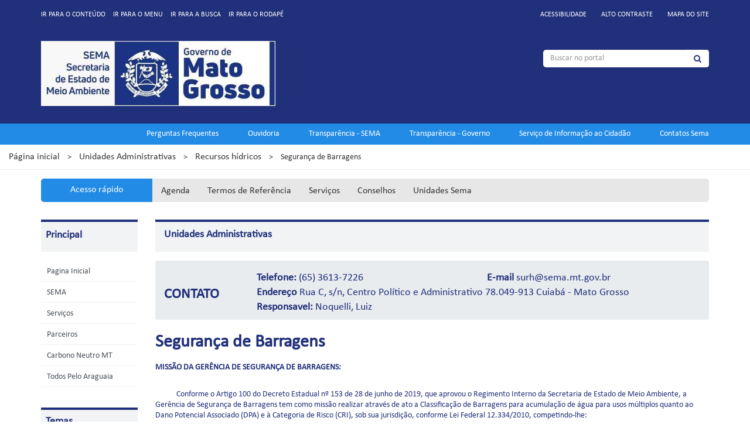

--- FILE ---
content_type: text/html; charset=utf-8
request_url: http://www.sema.mt.gov.br/site/index.php/unidades-administrativas/recursos-hidricos/category/394-seguran%EF%BF%BD%EF%BF%BDa-de-barragens
body_size: 102328
content:
<!DOCTYPE html>
<html prefix="og: http://ogp.me/ns#" class="no-js" lang="pt-br" dir="ltr">
<head>
    
    <base href="http://www.sema.mt.gov.br/site/index.php/unidades-administrativas/recursos-hidricos/category/394-seguran%EF%BF%BD%EF%BF%BDa-de-barragens" />
	<meta http-equiv="content-type" content="text/html; charset=utf-8" />
	<meta name="keywords" content="SEMA, Secretaria de Meio Ambiente, Secretaria, Secretarias, Mato Grosso, MT, SEMA MT" />
	<meta name="rights" content="Todos os conteúdos reservados a SEMA MT" />
	<meta name="description" content="Secretaria de Meio Ambiente do Estado de Mato Grosso" />
	<meta name="generator" content="teste" />
	<title>Recursos hídricos</title>
	<link href="/site/templates/padraogoverno01/favicon.ico" rel="shortcut icon" type="image/vnd.microsoft.icon" />
	<link href="http://www.sema.mt.gov.br/site/index.php/component/search/?Itemid=408&amp;id=394:seguran��a-de-barragens&amp;format=opensearch" rel="search" title="Buscar SEMA - Secretaria de Meio Ambiente." type="application/opensearchdescription+xml" />
	<link href="https://cdnjs.cloudflare.com/ajax/libs/simple-line-icons/2.4.1/css/simple-line-icons.min.css" rel="stylesheet" type="text/css" />
	<link href="/site/components/com_k2/css/k2.css?v=2.9.0" rel="stylesheet" type="text/css" />
	<link href="/site/media/com_phocadownload/css/main/phocadownload.css" rel="stylesheet" type="text/css" />
	<link href="/site/media/com_phocadownload/css/main/rating.css" rel="stylesheet" type="text/css" />
	<link href="/site/media/com_phocadownload/css/custom/default.css" rel="stylesheet" type="text/css" />
	<link href="/site/modules/mod_azdirectory/assets/modazdirectory.css" rel="stylesheet" type="text/css" />
	<script type="application/json" class="joomla-script-options new">{"csrf.token":"797b428e9546827ca76bcdf8270ccf59","system.paths":{"root":"\/site","base":"\/site"}}</script>
	<script src="/site/templates/padraogoverno01/js/jui/jquery.min.js?a2b3e1d8bbc45f429e8ea1e0b61ec69c" type="text/javascript"></script>
	<script src="/site/templates/padraogoverno01/js/jui/jquery-noconflict.js?a2b3e1d8bbc45f429e8ea1e0b61ec69c" type="text/javascript"></script>
	<script src="/site/templates/padraogoverno01/js/jui/jquery-migrate.min.js?a2b3e1d8bbc45f429e8ea1e0b61ec69c" type="text/javascript"></script>
	<script src="/site/media/k2/assets/js/k2.frontend.js?v=2.9.0&amp;sitepath=/site/" type="text/javascript"></script>
	<script src="/site/modules/mod_azdirectory/assets/modazformsubmit.js" type="text/javascript"></script>
	<script src="/site/modules/mod_azdirectory/assets/svgxuse.min.js" type="text/javascript" defer="defer"></script>
	<script src="/site/templates/padraogoverno01/js/jui/bootstrap.min.js?a2b3e1d8bbc45f429e8ea1e0b61ec69c" type="text/javascript"></script>
	<script type="text/javascript" src="http://www.sema.mt.gov.br/site/components/com_phocadownload/assets/overlib/overlib_mini.js"></script>
	<style type="text/css"> 
 #sbox-window.phocadownloadplaywindow   {background-color:#fff;padding:2px} 
 #sbox-overlay.phocadownloadplayoverlay  {background-color:#000;} 
 </style>
	<style type="text/css"> 
 #sbox-window.phocadownloadpreviewwindow   {background-color:#fff;padding:2px} 
 #sbox-overlay.phocadownloadpreviewoverlay  {background-color:#000;} 
 </style>


    <!-- Favicon -->
    <meta content="width=device-width, initial-scale=1.0" name="viewport">
    <link rel="apple-touch-icon"        sizes="57x57"   href="/site/templates/padraogoverno01/favicon/apple-icon-57x57.png">
    <link rel="apple-touch-icon"        sizes="60x60"   href="/site/templates/padraogoverno01/favicon/apple-icon-60x60.png">
    <link rel="apple-touch-icon"        sizes="72x72"   href="/site/templates/padraogoverno01/favicon/apple-icon-72x72.png">
    <link rel="apple-touch-icon"        sizes="76x76"   href="/site/templates/padraogoverno01/favicon/apple-icon-76x76.png">
    <link rel="apple-touch-icon"        sizes="114x114" href="/site/templates/padraogoverno01/favicon/apple-icon-114x114.png">
    <link rel="apple-touch-icon"        sizes="120x120" href="/site/templates/padraogoverno01/favicon/apple-icon-120x120.png">
    <link rel="apple-touch-icon"        sizes="144x144" href="/site/templates/padraogoverno01/favicon/apple-icon-144x144.png">
    <link rel="apple-touch-icon"        sizes="152x152" href="/site/templates/padraogoverno01/favicon/apple-icon-152x152.png">
    <link rel="apple-touch-icon"        sizes="180x180" href="/site/templates/padraogoverno01/favicon/apple-icon-180x180.png">
    <link rel="icon" type="image/png"   sizes="192x192" href="/site/templates/padraogoverno01/favicon/android-icon-192x192.png">
    <link rel="icon" type="image/png"   sizes="32x32"   href="/site/templates/padraogoverno01/favicon/favicon-32x32.png">
    <link rel="icon" type="image/png"   sizes="96x96"   href="/site/templates/padraogoverno01/favicon/favicon-96x96.png">
    <link rel="icon" type="image/png"   sizes="16x16"   href="/site/templates/padraogoverno01/favicon/favicon-16x16.png">
    <link rel="mask-icon" href="/site/templates/padraogoverno01/favicon/safari-pinned-tab.svg" color="#1E2B6E">
    <link rel="manifest" href="/site/templates/padraogoverno01/favicon/manifest.json">

    <meta name="msapplication-TileColor" content="#1E2B6E" />
    <meta name="theme-color"             content="#1E2B6E" />
    <meta name="msapplication-TileImage" content="/site/templates/padraogoverno01/favicon/ms-icon-144x144.png" />
    <link rel="icon" type="image/png"    href="/site/templates/padraogoverno01/favicon/favicon.ico">
    <meta name="mobile-web-app-capable" content="yes">

    <!-- Inicio dos Scripts de Templates - CSS -->
    <link rel="stylesheet" type="text/css" href="/site/templates/padraogoverno01/bootstrap/css/bootstrap.min.css"/>
    <link rel="stylesheet" type="text/css" href="/site/templates/padraogoverno01/css/ekko-lightbox.css"/>
    <link rel="stylesheet" type="text/css" href="/site/templates/padraogoverno01/css/owl.carousel.min.css">
    <link rel="stylesheet" type="text/css" href="/site/templates/padraogoverno01/css/owl.theme.default.min.css">
    <link rel="stylesheet" type="text/css" href="/site/templates/padraogoverno01/css/slick-theme.css">
    <link rel="stylesheet" type="text/css" href="/site/templates/padraogoverno01/css/slick.css">
    <link rel="stylesheet" type="text/css" href="/site/templates/padraogoverno01/font-awesome/css/font-awesome.min.css"/>
    <link rel="stylesheet" type="text/css" href="/site/templates/padraogoverno01/css/template-azul.css"/>
    <link rel="stylesheet" type="text/css" href="/site/templates/padraogoverno01/css/index-mediampx.css"/>
    <!-- Fim dos Scripts de Templates - CSS-->

    		<!-- Inicio dos Scripts de Templates - Javascript -->
		<script src="/site/templates/padraogoverno01/bootstrap/js/bootstrap.min.js" type="text/javascript"></script>
		<noscript>&nbsp;<!-- item para fins de acessibilidade --></noscript>

    <script src="/site/templates/padraogoverno01/js/ekko-lightbox.min.js" type="text/javascript"></script>
    <noscript>&nbsp;<!-- item para fins de acessibilidade --></noscript>

		<script src="/site/templates/padraogoverno01/js/jquery.touchSwipe-1.6.18.min.js" type="text/javascript"></script>
		<noscript>&nbsp;<!-- item para fins de acessibilidade --></noscript>

		<script src="/site/templates/padraogoverno01/js/owl.carousel.min.js" type="text/javascript"></script>
		<noscript>&nbsp;<!-- item para fins de acessibilidade --></noscript>

		<script src="/site/templates/padraogoverno01/js/slick.min.js" type="text/javascript"></script>
		<noscript>&nbsp;<!-- item para fins de acessibilidade --></noscript>

		<script src="/site/templates/padraogoverno01/js/jquery.cookie.js" type="text/javascript"></script>
		<noscript>&nbsp;<!-- item para fins de acessibilidade --></noscript>

		<script src="/site/templates/padraogoverno01/js/template.js" type="text/javascript"></script>
		<noscript>&nbsp;<!-- item para fins de acessibilidade --></noscript>

		<script src="/site/templates/padraogoverno01/js/config.js" type="text/javascript"></script>
		<noscript>&nbsp;<!-- item para fins de acessibilidade --></noscript>
		<!-- Fim dos Scripts de Templates - Javascript -->
		</head>
<body class="pagina-modelo-caixinha" >
        <!-- Botão invisivel -->
    <a class="hide" id="topo" href="#accessibility">
      Ir direto para menu de acessibilidade.
    </a>

    <!-- No Script -->
    <noscript>
      <p class="alert alert-danger text-center text-danger">
        Seu navegador de internet está sem suporte à JavaScript. Por esse motivo algumas funcionalidades do site podem não estar acessíveis.
      </p>
    </noscript>

    <!--[if lt IE 7]>
        <center><strong>Atenção, a versão de seu navegador não é compatível com este sítio. Atualize seu navegador.</strong></center>
    <![endif]-->

    
    <!-- Estrutura de Layout -->
    <div class="layout">

        <!-- Cabeçalho -->
        <header class="content-row container-fluid">
            <div class="row">
    <div class="container">
        <div class="row accessibility-language-actions-container">
            <!-- Menus de acesso interno -->
            <div class="col-lg-6 col-md-6 col-sm-12 col-xs-12 accessibility-container">
                <ul id="accessibility">
                    <li>
                        <a accesskey="3" href="#ConteudoSEMA" id="link-conteudo" class="text-uppercase">
                            Ir para o conte&uacute;do
                        </a>
                    </li>
                    <li>
                        <a accesskey="4" href="#navigation" id="link-navegacao" class="text-uppercase">
                            Ir para o menu
                        </a>
                    </li>
                    <li>
                        <a accesskey="5" href="#portal-searchbox" id="link-buscar" class="text-uppercase">
                            Ir para a busca
                        </a>
                    </li>
                    <li>
                        <a accesskey="6" href="#rodapeMenus" id="link-rodape" class="text-uppercase">
                            Ir para o rodap&eacute;
                        </a>
                    </li>
                </ul>
            </div>

                            <!-- Menus, contraste, mapa do site e acessibilidade -->
                <div class="col-lg-6 col-md-6 col-sm-12 col-xs-12 language-and-actions-container col-box-menus-acessibilidade-right">
                    		<h2 class="hide">Menu de Acessibilidade</h2>
		
<ul class="pull-right " id="portal-siteactions">
<li class="item-140"><a href="/site/index.php/acessibilidade" accesskey="0" >Acessibilidade</a></li><li class="item-141 toggle-contraste"><a class="toggle-contraste" href="#"  accesskey="1" >Alto contraste</a></li><li class="item-142"><a href="/site/index.php/mapa-do-site" accesskey="2" >Mapa do site</a></li></ul>

                </div>
                    </div>

        <!-- fim .row -->
        <div class="row">
            <div id="logo" class="col-lg-8 col-md-8 col-sm-6 col-xs-12 pull-left">
                <a href="http://www.sema.mt.gov.br/site/" title="Meio Ambiente">
                                            <img
                            class="img-responsive"
                            src="http://www.sema.mt.gov.br/site/images/images_desenvolvimento/logo_menor_400.jpeg"
                            alt="Meio Ambiente"
                            />
                                    </a>
            </div>

                        <div class="col-lg-4 col-md-4 col-sm-6 col-xs-12">
                		<div id="portal-searchbox" class="row">
	    <h2 class="hidden">Buscar no portal</h2>
	    <form action="/site/index.php/unidades-administrativas/recursos-hidricos" method="post" class="col-md-12 col-xs-12">
    <fieldset>
        <legend class="hide">
            Busca
        </legend>
        <h2 class="hidden">
            Buscar no portal
        </h2>

        <div class="input-group">
            <label for="portal-searchbox-field" class="hide">
                Busca:
            </label>
            <input
                type="text"
                id="portal-searchbox-field"
                class="form-control input-pesquisa-sema"
                placeholder="Buscar no portal"
                title="Buscar no portal"
                name="searchword" />
            <span class="input-group-btn">
                <button class="btn btn-default" type="submit">
                    <span class="hide">Buscar</span><i class="icon-search"></i>
                </button>
            </span>
        </div>

        <input type="hidden" name="task" value="search" />
        <input type="hidden" name="option" value="com_search" />
        <input type="hidden" name="Itemid" value="408" />
    </fieldset>
</form>	  </div>
	
            </div>
                </div>
        <!-- fim .row -->
    </div>

            <div class="container-fluid sobre">
            <div class="row">
                <div class="container">
                    <div class="row">
                        		<nav class="menus-servicos pull-right">
	    <h2 class="hide">Portais de acesso</h2>
	    <ul class="" id="menuPortaisAcesso">
<li class="item-721"><a href="http://www.sema.mt.gov.br/site/index.php/unidades-administrativas/educacao-ambiental/category/1077-perguntas-frequentes" >Perguntas Frequentes</a></li><li class="item-643"><a href="http://www.sema.mt.gov.br/site/index.php/unidades-administrativas/ouvidoria" target="_blank" rel="noopener noreferrer">Ouvidoria</a></li><li class="item-289"><a href="http://www.sema.mt.gov.br/transparencia" target="_blank" rel="noopener noreferrer">Transparência - SEMA</a></li><li class="item-640"><a href="http://www.transparencia.mt.gov.br/" target="_blank" rel="noopener noreferrer">Transparência - Governo</a></li><li class="item-290"><a href="http://www.controladoria.mt.gov.br/acesso-a-informacao" target="_blank" rel="noopener noreferrer">Serviço de Informação ao Cidadão </a></li><li class="item-699"><a href="http://www.sema.mt.gov.br/site/index.php/sema/%C3%BAltimos-avisos/5259-contatos-sema" >Contatos Sema</a></li></ul>
<span class="hide">Fim do menu de serviços</span>
	  </nav>
	
                    </div>
                </div>
            </div>
        </div>
    </div>        </header>

        <main class="content-row" id="ConteudoSEMA">
                <!-- Breadcrumb -->
    <div class="container-fluid content-fluid-breadcrumbs">
        <div class="row">
            <div class="col-lg-12 col-md-12 col-sm-12 col-xs-12">
                
<div class="">
<a href="/site/index.php" class="pathway">Página inicial</a> <span class="separator">&gt;</span> <a href="/site/index.php/unidades-administrativas?view=default" class="pathway">Unidades Administrativas</a> <span class="separator">&gt;</span> <a href="/site/index.php/unidades-administrativas/recursos-hidricos" class="pathway">Recursos hídricos</a> <span class="separator">&gt;</span> <span>Segurança de Barragens</span></div>

            </div>
        </div>
    </div>
    <div class="container">
        <div class="row">
            <div class="col-lg-12 col-md-12 col-sm-12 col-xs-12">
                <!-- Position Topo Main -->
                			<section
				class="col-box-content-menu-destaque"
				id="em-destaque"
				>
				<h2 class="col-lg-2 col-md-2 col-sm-2 col-xs-12 col-box-menu-destaque-ttl text-center " ><a>Acesso rápido</a></h2>	<ul class="col-box-ul-menu-destaque  col-lg-10 col-md-10 col-sm-10 col-xs-12   n5">
		<li  class="item-127"><a href="/site/index.php/2013-10-27-00-11-5" >Agenda</a></li><li  class="item-128"><a href="/site/index.php/2013-10-27-00-11-6" >Termos de Referência</a></li><li  class="item-129"><a href="http://www.sema.mt.gov.br/site/index.php/servicos " >Serviços</a></li><li  class="item-130"><a href="http://www.sema.mt.gov.br/site/index.php/decisao-colegiada" >Conselhos</a></li><li  class="item-695"><a href="http://www.sema.mt.gov.br/site/index.php/unidades-administrativas" >Unidades Sema</a></li>	</ul>
			</section>
	
                <!-- Position Topo Main -->
            </div>
        </div>
    </div>

<!-- Container de Conteúdos da SEMA Mato Grosso -->
<div class="container content-conteudo-sema">
    <div class="row">
        
            <!-- Menu de Navegação Principal #naviation -->
            <div id="navigation" class="col-lg-2 col-md-2 col-sm-12 col-xs-12">
                <a href="#" class="visible-phone visible-tablet mainmenu-toggle btn btn-menu-principal">
                    <span class="">Principal</span>
                </a>
                <section id="navigation-section">
                    <span class="hide">Início do menu principal</span>
                    		<nav class="content-row ">
			<ul>
	<li class="item-474"><a href="/site/index.php" >Pagina Inicial</a></li><li class="item-294 parent"><a href="/site/index.php/sema" >SEMA</a></li><li class="item-299"><a href="/site/index.php/servicos" >Serviços</a></li><li class="item-641"><a href="/site/index.php/parceiros" >Parceiros</a></li><li class="item-709"><a href="/site/index.php/carbono-neutro-mt" >Carbono Neutro MT</a></li><li class="item-723"><a href="http://www.sema.mt.gov.br/site/index.php/component/phocadownload/category/1016-juntos-pelo-araguaia" >Todos Pelo Araguaia</a></li></ul>		</nav>
				<nav class="content-row ">
			<h2 class="" >Temas</h2><ul>
	<li class="item-651 active deeper parent"><a href="/site/index.php/unidades-administrativas" >Unidades Administrativas</a><ul><li class="item-400 parent"><a href="/site/index.php/unidades-administrativas/aquisicoes-e-contratos" >Aquisições e Contratos</a></li><li class="item-546"><a href="/site/index.php/unidades-administrativas/ouvidoria" target="_blank" >Ouvidoria</a></li><li class="item-416 parent"><a href="/site/index.php/unidades-administrativas/processos-administrativos-e-autos-de-infracao" target="_blank" >Coordenadoria de Conservação e Restauração de Ecossistemas</a></li><li class="item-402 parent"><a href="/site/index.php/unidades-administrativas/regularizacao-e-monitoramento-ambiental" >Regularização e monitoramento ambiental</a></li><li class="item-403 parent"><a href="/site/index.php/unidades-administrativas/biodiversidade" >Biodiversidade</a></li><li class="item-404 parent"><a href="/site/index.php/unidades-administrativas/fiscalizacao" >Fiscalização</a></li><li class="item-405 parent"><a href="/site/index.php/unidades-administrativas/educacao-ambiental" > Educação Ambiental</a></li><li class="item-406 parent"><a href="/site/index.php/unidades-administrativas/infraestrutura-mineracao-industria-e-servicos" >Infraestrutura, Mineração, Indústria e Serviços</a></li><li class="item-407 parent"><a href="/site/index.php/unidades-administrativas/licenciamento-com-estudos-de-impactos-ambientais" >Licenciamento Ambiental</a></li><li class="item-408 current active deeper parent"><a href="/site/index.php/unidades-administrativas/recursos-hidricos" >Recursos hídricos</a><ul><li class="item-594"><a href="/site/index.php/unidades-administrativas/recursos-hidricos/comitês-de-bacias-hidrográficas" >Comitês de Bacias Hidrográficas</a></li></ul></li><li class="item-418 parent"><a href="/site/index.php/unidades-administrativas/gestao-florestal" >Gestão florestal</a></li><li class="item-409 parent"><a href="/site/index.php/unidades-administrativas/residuos-solidos" >Resíduos sólidos</a></li><li class="item-410 parent"><a href="/site/index.php/unidades-administrativas/programas-e-projetos-estrategicos" >Programas e projetos estratégicos</a></li><li class="item-411 parent"><a href="/site/index.php/unidades-administrativas/nucleo-gestao-por-resultados" >Núcleo gestão por resultados</a></li><li class="item-413 parent"><a href="/site/index.php/unidades-administrativas/diretorias-regionais" >Diretorias Regionais</a></li><li class="item-548 parent"><a href="/site/index.php/unidades-administrativas/tecnologia-da-informação" >Tecnologia da Informação</a></li><li class="item-683"><a href="/site/index.php/unidades-administrativas/municípios-descentralizados" >Descentralização Ambiental</a></li><li class="item-688"><a href="/site/index.php/unidades-administrativas/atendimento-ao-cidadão" >Atendimento ao cidadão</a></li><li class="item-689"><a href="/site/index.php/unidades-administrativas/fauna-e-recursos-pesqueiros" >Fauna e Recursos Pesqueiros</a></li><li class="item-692"><a href="/site/index.php/unidades-administrativas/mudanças-climáticas" >Mudanças Climáticas</a></li><li class="item-693"><a href="/site/index.php/unidades-administrativas/combate-ao-desmatamento" >Combate ao Desmatamento</a></li><li class="item-727"><a href="/site/index.php/unidades-administrativas/unidade-de-programas-e-projetos-internacionais" >Unidade de Programas e Projetos Internacionais</a></li></ul></li><li class="item-652 parent"><a href="/site/index.php/decisao-colegiada" >Decisão Colegiada</a></li></ul>		</nav>
				<nav class="content-row ">
			<h2 class="" >Serviços</h2><ul>
	<li class="item-724"><a href="/site/index.php/declaração-de-atividade-de-aceiro-no-pantanal" >Declaração de Atividade de Aceiro no Pantanal </a></li><li class="item-722"><a href="/site/index.php/car-digital" >CAR DIGITAL 2.0</a></li><li class="item-714"><a href="/site/index.php/processos-seletivos" >Editais</a></li><li class="item-305"><a href="https://monitoramento.sema.mt.gov.br/apfrural/" >APF</a></li><li class="item-306"><a href="/site/index.php/simcar" >SIMCAR</a></li><li class="item-707"><a href="https://monitoramento.sema.mt.gov.br/siga/Login" target="_blank" title="SIGA SIMCAR" >SIGA SIMCAR</a></li><li class="item-307"><a href="/site/index.php/sem-virtual" >SEM@ Virtual</a></li><li class="item-308"><a href="https://portal.sema.mt.gov.br/#/login?returnUrl=%2F" >SIGA</a></li><li class="item-309"><a href="/site/index.php/portal-da-transparencia" >Portal da Transparência</a></li><li class="item-311"><a href="/site/index.php/notas-tecnicas" >Notas Técnicas</a></li><li class="item-312"><a href="https://protocolo.seplag.mt.gov.br/consulta/cp.php" target="_blank" >Consulta de Processos</a></li><li class="item-313"><a href="http://www.sema.mt.gov.br/transparencia/index.php/gestao-ambiental/legislacao-ambiental" target="_blank" >Atos Normativos</a></li><li class="item-314"><a href="http://www.sema.mt.gov.br/transparencia/index.php/gestao-ambiental/monitoramento-ambiental" target="_blank" >Monitoramento Ambiental</a></li><li class="item-318"><a href="http://redesimples.mt.gov.br/" target="_blank" >Rede Simples MT</a></li><li class="item-706"><a href="/site/index.php/fauna-silvestre" >Fauna Silvestre</a></li><li class="item-684"><a href="/site/index.php/pesca" >Pesca</a></li><li class="item-720"><a href="/site/index.php/repesca" >Repesca</a></li><li class="item-685"><a href="/site/index.php/sispass" >SisPass</a></li><li class="item-686"><a href="/site/index.php/sisfauna" >Sisfauna</a></li><li class="item-687"><a href="https://monitoramento.sema.mt.gov.br/dlair" >Declaração de Limpeza de Área</a></li><li class="item-717"><a href="http://www.sema.mt.gov.br/site/index.php/sema/%C3%BAltimos-avisos/5911-acesse-o-sistema-pgrs" >Sistema PGRS</a></li><li class="item-718"><a href="/site/index.php/escola-de-meio-ambiente" >Escola de Meio Ambiente</a></li><li class="item-682"><a href="/site/index.php/termos-de-referência" >Termos de Referência</a></li><li class="item-713"><a href="/site/index.php/siga-hídrico" >SIGA Hídrico</a></li><li class="item-694"><a href="/site/index.php/audiências-públicas" >Audiências Públicas</a></li><li class="item-412 parent"><a href="/site/index.php/unidades-de-conservacao" >Unidades de conservação</a></li><li class="item-696"><a href="https://carteirapesca.sema.mt.gov.br/" >Carteira de Pesca Amadora</a></li><li class="item-697"><a href="/site/index.php/manuais,-cadastros-e-certidões" >Requerimentos, Manuais, Cadastros e Certidões</a></li><li class="item-700"><a href="/site/index.php/outorga" >Outorga</a></li><li class="item-701"><a href="/site/index.php/emissão-de-taxas" >Emissão de Taxas</a></li><li class="item-702"><a href="/site/index.php/licença-por-adesão-e-compromisso" >Licença por Adesão e Compromisso</a></li><li class="item-705"><a href="/site/index.php/alertas-de-desmatamento" >Alertas de Desmatamento</a></li><li class="item-703"><a href="/site/index.php/licença-ambiental-simplificada" >Licença Ambiental Simplificada</a></li><li class="item-655"><a href="/site/index.php/bibliotecas" >Biblioteca</a></li><li class="item-302"><a href="http://www.sema.mt.gov.br/site/index.php/sema/%C3%BAltimos-avisos/5903-sisflora" target="_blank" >SISFLORA</a></li><li class="item-719"><a href="https://sisflora.sema.mt.gov.br/sisflora.app/home" >SISFLORA 2.0</a></li><li class="item-303"><a href="http://www.sema.mt.gov.br/transparencia/index.php/sistemas/simgeo" target="_blank" >SIMGEO</a></li><li class="item-304"><a href="/site/index.php/simlam" >SIMLAM</a></li><li class="item-725"><a href="/site/index.php/icms-ecológico" >ICMS Ecológico</a></li><li class="item-726"><a href="/site/index.php/taxa-de-fiscalização-ambiental" >Taxa de Fiscalização Ambiental</a></li></ul>		</nav>
		
                    <span class="hide">Fim do menu principal</span>
                </section>
            </div>
            <!-- fim #navigation -->
                    <!-- Inicio do conteúdo -->
        <div id="content" class="col-lg-10 col-md-10 col-sm-12 col-xs-12 internas ">
            <div class="row">
                <div class="col-md-12 col-xs-12">
                    <div class="" id="content-section">
                        <span class="hide">Início do conteúdo da página</span>
                                                            <div class="content-row">
                                        <div class="col-lg-12 col-md-12 col-sm-12 col-xs-12">
                                            <div class="row">
                                                <div id="phoca-dl-category-box" class="content-row pd-category-viewmodelo-caixinha">
  
      <div class="content-row vinheta-menu-sema">
        Unidades Administrativas
      </div>
        <div class="content-row">
      
<div class="modazdirectory">
  <div class="col-box-modulo-contato-interno">
            <div class="content-row">
          <div class="col-md-12 col-xs-12 col-box-modulo-contato-interno">
            <div class="row">
              <div class="col-lg-2 col-md-2 col-sm-3 col-xs-12 col-box-vinheta-contato-interna">
                <div class="vinheta-contato text-uppercase">
                                      <span>Contato</span>
                                    </div>
              </div>

              <div class="col-lg-10 col-md-9 col-sm-9 col-xs-12 col-box-contato-interna-informacoes pull-right">
                <div class="row">
                                      <div class="col-md-6 col-xs-12 contato-item contato-telefone-interna">
                                            <b>
                        Telefone:                       </b>
                      (65) 3613-7226                    </div>
                                        <div class="col-md-6 col-xs-12 contato-item contato-email-interna">
                      <b> E-mail </b><span id="cloak20ee381055e5910a44f3faadf71673b1">O endereço de e-mail address está sendo protegido de spambots. Você precisa ativar o JavaScript enabled para vê-lo.</span><script type='text/javascript'>
				document.getElementById('cloak20ee381055e5910a44f3faadf71673b1').innerHTML = '';
				var prefix = '&#109;a' + 'i&#108;' + '&#116;o';
				var path = 'hr' + 'ef' + '=';
				var addy20ee381055e5910a44f3faadf71673b1 = 's&#117;rh' + '&#64;';
				addy20ee381055e5910a44f3faadf71673b1 = addy20ee381055e5910a44f3faadf71673b1 + 's&#101;m&#97;' + '&#46;' + 'mt' + '&#46;' + 'g&#111;v' + '&#46;' + 'br';
				document.getElementById('cloak20ee381055e5910a44f3faadf71673b1').innerHTML += addy20ee381055e5910a44f3faadf71673b1;
		</script>                    </div>
                                        <div class="col-md-12 col-xs-12 contato-item contato-endereco interna">
                      <b> Endereço </b>
                      Rua C, s/n, Centro Político e Administrativo  <span>78.049-913</span> <span>Cuiabá -</span> <span>Mato Grosso</span>                    </div>
                                        <div class="col-md-12 col-xs-12 contato-item contato-endereco interna">
                                              <b>Responsavel: </b>
                        Noquelli, Luiz                    </div>
                    
                  <div class="col-md-12 col-sm-12 col-xs-12 contato-item contato-endereco interna">
                                      </div>
                </div>
              </div>
            </div>
          </div>
        </div>
          </div>
</div>    </div>
          <div class="content-row pd-category content-mod-downloads-category-default">
                <div class="content-row vinheta-interna-sema">
          Segurança de Barragens        </div>
                  <div class="pd-cdesc">
            <p><strong>MISSÃO DA GERÊNCIA DE SEGURANÇA DE BARRAGENS:</strong></p>
<p><br />             Conforme o Artigo 100 do Decreto Estadual nº 153 de 28 de junho de 2019, que aprovou o Regimento Interno da Secretaria de Estado de Meio Ambiente, a Gerência de Segurança de Barragens tem como missão realizar através de ato a Classificação de Barragens para acumulação de água para usos múltiplos quanto ao Dano Potencial Associado (DPA) e à Categoria de Risco (CRI), sob sua jurisdição, conforme Lei Federal 12.334/2010, competindo-lhe:</p>
<p> </p>
<p>I - manter cadastro das barragens sob sua jurisdição, com identificação dos empreendedores, para fins de incorporação ao Sistema Nacional de Informações de Segurança de Barragens (SNISB);</p>
<p>II - exigir do empreendedor a anotação de responsabilidade técnica, por profissional habilitado pelo Sistema Conselho Federal de Engenharia e Agronomia (CONFEA) / Conselho Regional de Engenharia e Agronomia (CREA), dos estudos, planos, projetos, construção, fiscalização e demais relatórios citados nesta Lei;</p>
<p>III – classificar as barragens quanto ao Dano Potencial Associado (DPA) e à Categoria de Risco (CRI);</p>
<p>IV - promover a publicação dos atos de classificação resultantes dos mesmos;</p>
<p>V - exigir do empreendedor o cumprimento das recomendações contidas nos relatórios de inspeção e revisão periódica de segurança;</p>
<p>VI - exigir do empreendedor o cumprimento do Plano de Segurança de Barragem (PSB) e do Plano de Ação de Emergência (PAE);</p>
<p>VII – fiscalizar as barragens sob sua jurisdição, notificar e autuar se necessário;</p>
<p>VIII - articular-se com outros órgãos envolvidos com a implantação e a operação de barragens no âmbito da bacia hidrográfica;</p>
<p>IX - exigir do empreendedor o cadastramento e a atualização das informações relativas à barragem no Sistema Nacional de Informações de Segurança de Barragens (SNISB);</p>
<p>X - informar imediatamente à Agência Nacional de Águas (ANA) e ao Sistema Nacional de Defesa Civil (SINDEC) qualquer não conformidade que implique risco imediato à segurança ou qualquer acidente ocorrido nas barragens.</p>
<p><strong> </strong></p>
<p><strong>Equipe Técnica:</strong></p>
<p>Gerente: Maria de Fátima Souza Cardoso (Eng. Civil e Eng. Sanitarista) – Analista de Meio Ambiente</p>
<p>- Bianka Nuccya Magalhães Campos (Advogada) - Técnico de Desenvolvimento Econômico e Social</p>
<p>- Fernando de Almeida Pires (Eng. Sanitarista) - Analista de Meio Ambiente</p>
<p>- Edemar Pinho Vilas Boas (Eng. Agrônomo) - Analista de Meio Ambiente</p>
<p>- Yara Dias Pereira (Geóloga) - Analista de Meio Ambiente</p>
<p>- Alahn Wellington de Morais – Eng. Civil</p>
<p>- Letícia Aragon Zuke – Eng. Civil;</p>
<p>- Vanusa de Souza Pacheco Hoki– Eng. Civil</p>
<p> </p>
<p><strong>LEI N° 12.334/2010 (POLÍTICA NACIONAL DE SEGURANÇA DE BARRAGENS - PNSB) </strong></p>
<p><strong> </strong>           Estabelece a Política Nacional de Segurança de Barragens destinadas à acumulação de água para quaisquer usos, à disposição final ou temporária de rejeitos e à acumulação de resíduos industriais, cria o Sistema Nacional de Informações sobre Segurança de Barragens.  Foi atualizada pela Lei 14.066/2020.</p>
<p> </p>
<p><strong>Obrigações dos fiscalizadores</strong></p>
<p>As obrigações dos fiscalizadores apresentadas na Política Nacional de Segurança de Barragens (PNSB), conforme a Lei, são as seguintes:</p>
<p><strong> Art. 7°</strong> As barragens serão classificadas pelos agentes fiscalizadores, por categoria de risco, por dano potencial associado e pelo seu volume, com base em critérios gerais estabelecidos pelo Conselho Nacional de Recursos Hídricos (CNRH).</p>
<ul>
<li>1º A classificação por categoria de risco em alto, médio ou baixo será feita em função das características técnicas, dos métodos construtivos, do estado de conservação e da idade do empreendimento e do atendimento ao Plano de Segurança da Barragem, bem como de outros critérios definidos pelo órgão fiscalizador.</li>
<li>2º A classificação por categoria de dano potencial associado à barragem em alto, médio ou baixo será feita em função do potencial de perdas de vidas humanas e dos impactos econômicos, sociais e ambientais decorrentes da ruptura da barragem.</li>
<li>3º O órgão fiscalizador deverá exigir do empreendedor a adoção de medidas que levem à redução da categoria de risco da barragem.</li>
</ul>
<p><strong>Art. 16</strong>. O órgão fiscalizador, no âmbito de suas atribuições legais, é obrigado a:</p>
<p>I - manter cadastro das barragens sob sua jurisdição, com identificação dos empreendedores, para fins de incorporação ao SNISB;</p>
<p>II - exigir do empreendedor a anotação de responsabilidade técnica, por profissional habilitado pelo Sistema Conselho Federal de Engenharia e Agronomia (Confea) / Conselho Regional de Engenharia e Agronomia (Crea), dos estudos, planos, projetos, construção, inspeção e demais relatórios citados nesta Lei;</p>
<p>III - exigir do empreendedor o cumprimento das recomendações contidas nos relatórios de inspeção e revisão periódica de segurança;</p>
<p>IV - articular-se com outros órgãos envolvidos com a implantação e a operação de barragens no âmbito da bacia hidrográfica;</p>
<p>V - exigir do empreendedor o cadastramento e a atualização das informações relativas à barragem no SNISB.</p>
<ul>
<li>1º O órgão fiscalizador deverá informar imediatamente à autoridade licenciadora do Sisnama e ao órgão de proteção e defesa civil a ocorrência de desastre ou acidente nas barragens sob sua jurisdição, bem como qualquer incidente que possa colocar em risco a segurança da estrutura.</li>
<li>2º O órgão fiscalizador deverá implantar o cadastro das barragens a que alude o inciso I no prazo máximo de 2 (dois) anos, a partir da data de publicação desta Lei.</li>
</ul>
<p> </p>
<p>O<strong>brigações dos empreendedores</strong></p>
<p> </p>
<p>As obrigações dos empreendedores apresentadas na Política Nacional de Segurança de Barragens (PNSB), conforme Art. 17 da Lei, são as seguintes:</p>
<p>I - prover os recursos necessários à garantia de segurança da barragem e, em caso de acidente ou desastre, à reparação dos danos à vida humana, ao meio ambiente e aos patrimônios público e privado, até a completa descaracterização da estrutura;</p>
<p>II - providenciar, para novos empreendimentos, a elaboração do projeto final como construído;</p>
<p>III - organizar e manter em bom estado de conservação as informações e a documentação referentes ao projeto, à construção, à operação, à manutenção, à segurança e, quando couber, à desativação da barragem;</p>
<p>IV - informar ao respectivo órgão fiscalizador qualquer alteração que possa acarretar redução da capacidade de descarga da barragem ou que possa comprometer a sua segurança;</p>
<p>V - manter serviço especializado em segurança de barragem, conforme estabelecido no Plano de Segurança da Barragem;</p>
<p>VI - permitir o acesso irrestrito do órgão fiscalizador, da autoridade licenciadora do Sisnama, do órgão de proteção e defesa civil e dos órgãos de segurança pública ao local da barragem e das instalações associadas e à sua documentação de segurança;</p>
<p>VII - elaborar e atualizar o Plano de Segurança da Barragem, observadas as recomendações dos relatórios de inspeção de segurança e das revisões periódicas de segurança, e encaminhá-lo ao órgão fiscalizador;</p>
<p>VIII - realizar as inspeções de segurança previstas no art. 9º desta Lei;</p>
<p>IX - elaborar as revisões periódicas de segurança;</p>
<p>X - elaborar o PAE, quando exigido, e implementá-lo em articulação com o órgão de proteção e defesa civil;</p>
<p>XI - manter registros dos níveis dos reservatórios, com a respectiva correspondência em volume armazenado, bem como das características químicas e físicas do fluido armazenado, conforme estabelecido pelo órgão fiscalizador;</p>
<p>XII - manter registros dos níveis de contaminação do solo e do lençol freático na área de influência do reservatório, conforme estabelecido pelo órgão fiscalizador;</p>
<p>XIII - cadastrar e manter atualizadas as informações relativas à barragem no SNISB.</p>
<p>XIV - notificar imediatamente ao respectivo órgão fiscalizador, à autoridade licenciadora do Sisnama e ao órgão de proteção e defesa civil qualquer alteração das condições de segurança da barragem que possa implicar acidente ou desastre;</p>
<p>XV - executar as recomendações das inspeções regulares e especiais e das revisões periódicas de segurança;</p>
<p>XVI - manter o Plano de Segurança da Barragem atualizado e em operação até a completa descaracterização da estrutura;</p>
<p>XVII - elaborar mapa de inundação, quando exigido pelo órgão fiscalizador;</p>
<p>XVIII - avaliar, previamente à construção de barragens de rejeitos de mineração, as alternativas locacionais e os métodos construtivos, priorizando aqueles que garantam maior segurança;</p>
<p>XIX - apresentar periodicamente declaração de condição de estabilidade de barragem, quando exigida pelo órgão fiscalizador;</p>
<p>XX - armazenar os dados de instrumentação da barragem e fornecê-los ao órgão fiscalizador periodicamente e em tempo real, quando requerido;</p>
<p>XXI - não apresentar ao órgão fiscalizador e às autoridades competentes informação, laudo ou relatório total ou parcialmente falsos, enganosos ou omissos;</p>
<p>XXII - cumprir as determinações do órgão fiscalizador nos prazos por ele fixados.</p>
<p><strong> </strong></p>
<p><strong> </strong></p>
<p><strong>VISTORIA E/OU FISCALIZAÇÃO DE BARRAGENS</strong><br />  </p>
<p>            A vistoria de barragens realizada pela SEMA-MT consiste em um procedimento que tem o objetivo de verificar a situação atual do barramento (estado de conservação) e conferir informações técnicas fornecidas pelos empreendedores, com auxílio de uma ficha de inspeção. Após a visita em campo, os analistas devem elaborar um relatório de vistoria para os empreendedores, contendo relato das anomalias encontradas no barramento e registros fotográficos destas. </p>
<p>A vistoria pode ocorrer nos seguintes casos:</p>
<ul>
<li>Em casos de denúncias de risco de rompimento de barragens;</li>
<li>Barragem em situação de urgência e emergência;</li>
<li>Dirimir dúvidas sobre as informações contidas nos processos de classificação da barragem, em análise;</li>
<li>Verificar se empreendedores estão cumprindo as atividades/planos referentes as classes das barragens e periodicidade estabelecida;</li>
<li>Em casos de desativação/descomissionamento da barragem.</li>
</ul>
<p> </p>
<p><strong>CRITÉRIOS DE PRIORIZAÇÃO DE VISTORIA/FISCALIZAÇÃO</strong></p>
<p> </p>
<p>1º) Dano Potencial Associado (DPA) alto;</p>
<p>2º) Dano Potencial Associado (DPA) médio;</p>
<p>3º) Altura da barragem maior ou igual a 15 m (metros);</p>
<p>4º) Volume do reservatório maior ou igual a 3.000.000m³ (três milhões de metros cúbicos) (Área do espelho d’água maior que 200 hectares, na ausência de informação sobre o volume e altura da barragem). </p>
<p>- Esses critérios são reajustados em casos de denúncias de risco de rompimento de barragens e/ou barragem em situação de urgência e emergência.</p>
<p> <strong>QUALIFICAÇÃO DOS RESPONSÁVEIS TÉCNICOS PELOS ESTUDOS E ATIVIDADES</strong></p>
<p>               Segundo a Resolução SEMA n° 99/2017, os responsáveis técnicos pela elaboração do Plano de Segurança da Barragem (PSB), do Plano de Ação de Emergência (PAE), da Revisão Periódica de Segurança de Barragem (RPSB), da Inspeção de Segurança Especial (ISE) e da Inspeção de Segurança Regular (ISR) deverão ter registro no Conselho Regional de Engenharia e Agronomia (CREA), com atribuições profissionais para projeto ou construção ou operação ou manutenção de barragens compatíveis com as definidas pelo Conselho Federal de Engenharia e Agronomia (CONFEA), e deverão recolher Anotação de Responsabilidade Técnica destes serviços.</p>
<p> </p>
<p>Legislação Profissional</p>
<p>Considerando barragem de acumulação de água para usos múltiplos, exceto geração de energia elétrica. </p>
<p>- RESOLUÇÃO Nº 218/1973 DO CONFEA - Discrimina atividades das diferentes modalidades profissionais.</p>
<p>- RESOLUÇÃO Nº 1.073/2016 DO CONFEA - Regulamenta a atribuição de títulos, atividades, competências e campos de atuação profissionais aos profissionais registrados no Sistema CONFEA/CREA para efeito de fiscalização do exercício profissional no âmbito da Engenharia e da Agronomia.</p>
<p> </p>          </div>
                      <div class="content-row content-box-phocadownload-categorias">
              <ul class="col-box-subcategorias-download-modelo-caixinha">
                <li class="hidden">
                  Listagem de categorias de documentos:
                </li>
                                  <li class="">
                    <a href="/site/index.php/unidades-administrativas/recursos-hidricos/category/514-outorga-de-obra-hidráulica">
                      Outorga de Obra Hidráulica                        <span class="badge-sema pull-right">
                          10                        </span>
                                            </a>
                  </li>
                                    <li class="">
                    <a href="/site/index.php/unidades-administrativas/recursos-hidricos/category/515-classificação-de-barragem">
                      Classificação de Barragem                        <span class="badge-sema pull-right">
                          1                        </span>
                                            </a>
                  </li>
                                    <li class="">
                    <a href="/site/index.php/unidades-administrativas/recursos-hidricos/category/1264-portarias-2022">
                      Portarias 2022                    </a>
                  </li>
                                    <li class="">
                    <a href="/site/index.php/unidades-administrativas/recursos-hidricos/category/1265-portarias-2023">
                      Portarias 2023                    </a>
                  </li>
                                    <li class="">
                    <a href="/site/index.php/unidades-administrativas/recursos-hidricos/category/1266-portarias-2024">
                      Portarias 2024                    </a>
                  </li>
                                    <li class="">
                    <a href="/site/index.php/unidades-administrativas/recursos-hidricos/category/1267-portarias-2025">
                      Portarias 2025                    </a>
                  </li>
                                </ul>
            </div>
            
    <div class="content-row vinheta-menu-sema vinheta-download-arquivo">
      Arquivos
    </div>
  <form action="http://www.sema.mt.gov.br/site/index.php/unidades-administrativas/recursos-hidricos/category/394-seguran%EF%BF%BD%EF%BF%BDa-de-barragens" method="POST" name="adminForm">
	<div class="content-row content-box-filter-phocadownload">
						<div class="pull-left">
					Ordernar&nbsp;<select id="fileordering" name="fileordering" class="inputbox" size="1" onchange="this.form.submit()">
	<option value="1">Ordenar Crescentemente</option>
	<option value="2">Ordenar Decrescentemente</option>
	<option value="3">Titulo Ascendente</option>
	<option value="4">Titulo Descendente</option>
	<option value="5">Data Ascendente</option>
	<option value="6" selected="selected">Data Descendente</option>
	<option value="11">Filename Ascending</option>
	<option value="12">Filename Descending</option>
	<option value="15">Rating Count Ascending</option>
	<option value="16">Rating Count Descending</option>
	<option value="13">Rating Ascending</option>
	<option value="14">Rating Descending</option>
	<option value="9">Downloads Ascending</option>
	<option value="10">Downloads Descending</option>
</select>
 &nbsp;				</div>
								<div class="pull-right">
					Exibir Numero&nbsp;<select id="limit" name="limit" class="inputbox input-mini" size="1" onchange="this.form.submit()">
	<option value="5">5</option>
	<option value="10">10</option>
	<option value="15">15</option>
	<option value="20" selected="selected">20</option>
	<option value="50">50</option>
	<option value="0">Todos</option>
</select>
 &nbsp;				</div>
					</div>
</form>        <div class="col-lg-12 col-md-12 col-sm-12 col-xs-12 col-box-list-download">
          <div class="row">
            <div class="col-lg-2 col-md-2 col-sm-3 col-xs-12 col-box-list-download-content-date">
              <div class="content-row col-box-list-download-date">
                <div class="content-row">
                  <span class="glyphicon glyphicon-calendar"></span> 06/10/2025                </div>
              </div>
            </div>

            <div class="col-lg-10 col-md-10 col-sm-9 col-xs-12 col-box-list-download-content-conteudo">
              <div class="col-box-list-download-texto">
                <h5>
                  <div class="content-row margin-bottom10">
                    <b>Data de publicação: </b> 06/10/2025 20:49:48                  </div>
                                      <div class="content-row margin-bottom10">
                      <b> Descrição: </b>
                      <p>TR18 - SURH - Descomissionamento de barragem</p>                    </div>
                                        <div class="content-row margin-bottom10">
                      <b> Publicado em: </b><span class="text-info">Segurança de Barragens</span>
                    </div>
                                        <div class="content-row margin-bottom10">
                      <a href="/site/phocadownload/Barragem_2025/TR18 - SURH - Descomissionamento de barragem - Atualizado 06_10_2025 1.pdf" download="Barragem_2025/TR18 - SURH - Descomissionamento de barragem - Atualizado 06_10_2025 1.pdf" target="_blank" class="pull-right btn btn-download-sema btn-download20638">
                        
                        <span class="glyphicon glyphicon-download-alt pull-left"></span>
                        <span class="pull-left"> Clique aqui para baixar o documento </span>

                        
                                              </a>
                    </div>
                                    </h5>
              </div>
            </div>
          </div>
        </div>
                <div class="col-lg-12 col-md-12 col-sm-12 col-xs-12 col-box-list-download">
          <div class="row">
            <div class="col-lg-2 col-md-2 col-sm-3 col-xs-12 col-box-list-download-content-date">
              <div class="content-row col-box-list-download-date">
                <div class="content-row">
                  <span class="glyphicon glyphicon-calendar"></span> 29/01/2025                </div>
              </div>
            </div>

            <div class="col-lg-10 col-md-10 col-sm-9 col-xs-12 col-box-list-download-content-conteudo">
              <div class="col-box-list-download-texto">
                <h5>
                  <div class="content-row margin-bottom10">
                    <b>Data de publicação: </b> 29/01/2025 19:43:53                  </div>
                                      <div class="content-row margin-bottom10">
                      <b> Descrição: </b>
                      <p>Relatório Estadual de Segurança de Barragens - 2024 </p>                    </div>
                                        <div class="content-row margin-bottom10">
                      <b> Publicado em: </b><span class="text-info">Segurança de Barragens</span>
                    </div>
                                        <div class="content-row margin-bottom10">
                      <a href="/site/phocadownload/SegurancaBarragens/2-RESB_2025_MT_FINALIZADO.pdf" download="SegurancaBarragens/2-RESB_2025_MT_FINALIZADO.pdf" target="_blank" class="pull-right btn btn-download-sema btn-download17274">
                        
                        <span class="glyphicon glyphicon-download-alt pull-left"></span>
                        <span class="pull-left"> Clique aqui para baixar o documento </span>

                        
                                              </a>
                    </div>
                                    </h5>
              </div>
            </div>
          </div>
        </div>
                <div class="col-lg-12 col-md-12 col-sm-12 col-xs-12 col-box-list-download">
          <div class="row">
            <div class="col-lg-2 col-md-2 col-sm-3 col-xs-12 col-box-list-download-content-date">
              <div class="content-row col-box-list-download-date">
                <div class="content-row">
                  <span class="glyphicon glyphicon-calendar"></span> 29/01/2025                </div>
              </div>
            </div>

            <div class="col-lg-10 col-md-10 col-sm-9 col-xs-12 col-box-list-download-content-conteudo">
              <div class="col-box-list-download-texto">
                <h5>
                  <div class="content-row margin-bottom10">
                    <b>Data de publicação: </b> 29/01/2025 19:41:51                  </div>
                                      <div class="content-row margin-bottom10">
                      <b> Descrição: </b>
                      <p>Nota Técnica nº 00002/2025/GSB/SEMA</p>                    </div>
                                        <div class="content-row margin-bottom10">
                      <b> Publicado em: </b><span class="text-info">Segurança de Barragens</span>
                    </div>
                                        <div class="content-row margin-bottom10">
                      <a href="/site/phocadownload/SegurancaBarragens/NOTA TCNICA N 000022025GSBSEMA.pdf" download="SegurancaBarragens/NOTA TCNICA N 000022025GSBSEMA.pdf" target="_blank" class="pull-right btn btn-download-sema btn-download17273">
                        
                        <span class="glyphicon glyphicon-download-alt pull-left"></span>
                        <span class="pull-left"> Clique aqui para baixar o documento </span>

                        
                                              </a>
                    </div>
                                    </h5>
              </div>
            </div>
          </div>
        </div>
                <div class="col-lg-12 col-md-12 col-sm-12 col-xs-12 col-box-list-download">
          <div class="row">
            <div class="col-lg-2 col-md-2 col-sm-3 col-xs-12 col-box-list-download-content-date">
              <div class="content-row col-box-list-download-date">
                <div class="content-row">
                  <span class="glyphicon glyphicon-calendar"></span> 17/09/2024                </div>
              </div>
            </div>

            <div class="col-lg-10 col-md-10 col-sm-9 col-xs-12 col-box-list-download-content-conteudo">
              <div class="col-box-list-download-texto">
                <h5>
                  <div class="content-row margin-bottom10">
                    <b>Data de publicação: </b> 17/09/2024 16:21:48                  </div>
                                      <div class="content-row margin-bottom10">
                      <b> Descrição: </b>
                      <p>Relatório Nacional de Segurança de Barragens 2023</p>                    </div>
                                        <div class="content-row margin-bottom10">
                      <b> Publicado em: </b><span class="text-info">Segurança de Barragens</span>
                    </div>
                                        <div class="content-row margin-bottom10">
                      <a href="/site/phocadownload/Barragem/Relatrio Nacional de Segurana de Barragens 2023.pdf" download="Barragem/Relatrio Nacional de Segurana de Barragens 2023.pdf" target="_blank" class="pull-right btn btn-download-sema btn-download15705">
                        
                        <span class="glyphicon glyphicon-download-alt pull-left"></span>
                        <span class="pull-left"> Clique aqui para baixar o documento </span>

                        
                                              </a>
                    </div>
                                    </h5>
              </div>
            </div>
          </div>
        </div>
                <div class="col-lg-12 col-md-12 col-sm-12 col-xs-12 col-box-list-download">
          <div class="row">
            <div class="col-lg-2 col-md-2 col-sm-3 col-xs-12 col-box-list-download-content-date">
              <div class="content-row col-box-list-download-date">
                <div class="content-row">
                  <span class="glyphicon glyphicon-calendar"></span> 02/09/2024                </div>
              </div>
            </div>

            <div class="col-lg-10 col-md-10 col-sm-9 col-xs-12 col-box-list-download-content-conteudo">
              <div class="col-box-list-download-texto">
                <h5>
                  <div class="content-row margin-bottom10">
                    <b>Data de publicação: </b> 02/09/2024 13:25:13                  </div>
                                      <div class="content-row margin-bottom10">
                      <b> Descrição: </b>
                      <p>ANEXO I  REQUERIMENTO PARA CADASTRO SNISB - Atualização</p>                    </div>
                                        <div class="content-row margin-bottom10">
                      <b> Publicado em: </b><span class="text-info">Segurança de Barragens</span>
                    </div>
                                        <div class="content-row margin-bottom10">
                      <a href="/site/phocadownload/Barragem/ANEXO I  REQUERIMENTO PARA CADASTRO SNISB. Atualizao.docx" download="Barragem/ANEXO I  REQUERIMENTO PARA CADASTRO SNISB. Atualizao.docx" target="_blank" class="pull-right btn btn-download-sema btn-download15521">
                        
                        <span class="glyphicon glyphicon-download-alt pull-left"></span>
                        <span class="pull-left"> Clique aqui para baixar o documento </span>

                        
                                              </a>
                    </div>
                                    </h5>
              </div>
            </div>
          </div>
        </div>
                <div class="col-lg-12 col-md-12 col-sm-12 col-xs-12 col-box-list-download">
          <div class="row">
            <div class="col-lg-2 col-md-2 col-sm-3 col-xs-12 col-box-list-download-content-date">
              <div class="content-row col-box-list-download-date">
                <div class="content-row">
                  <span class="glyphicon glyphicon-calendar"></span> 05/07/2024                </div>
              </div>
            </div>

            <div class="col-lg-10 col-md-10 col-sm-9 col-xs-12 col-box-list-download-content-conteudo">
              <div class="col-box-list-download-texto">
                <h5>
                  <div class="content-row margin-bottom10">
                    <b>Data de publicação: </b> 05/07/2024 16:27:08                  </div>
                                      <div class="content-row margin-bottom10">
                      <b> Descrição: </b>
                      <p>TR 17- SURH - CLASSIFICAO DE BARRAGEM - Atualizado 05.07.2024</p>                    </div>
                                        <div class="content-row margin-bottom10">
                      <b> Publicado em: </b><span class="text-info">Segurança de Barragens</span>
                    </div>
                                        <div class="content-row margin-bottom10">
                      <a href="/site/phocadownload/Barragem/TR 17- SURH - CLASSIFICAO DE BARRAGEM - Atualizado 05.07.2024.pdf" download="Barragem/TR 17- SURH - CLASSIFICAO DE BARRAGEM - Atualizado 05.07.2024.pdf" target="_blank" class="pull-right btn btn-download-sema btn-download14793">
                        
                        <span class="glyphicon glyphicon-download-alt pull-left"></span>
                        <span class="pull-left"> Clique aqui para baixar o documento </span>

                        
                                              </a>
                    </div>
                                    </h5>
              </div>
            </div>
          </div>
        </div>
                <div class="col-lg-12 col-md-12 col-sm-12 col-xs-12 col-box-list-download">
          <div class="row">
            <div class="col-lg-2 col-md-2 col-sm-3 col-xs-12 col-box-list-download-content-date">
              <div class="content-row col-box-list-download-date">
                <div class="content-row">
                  <span class="glyphicon glyphicon-calendar"></span> 28/02/2024                </div>
              </div>
            </div>

            <div class="col-lg-10 col-md-10 col-sm-9 col-xs-12 col-box-list-download-content-conteudo">
              <div class="col-box-list-download-texto">
                <h5>
                  <div class="content-row margin-bottom10">
                    <b>Data de publicação: </b> 28/02/2024 14:14:56                  </div>
                                      <div class="content-row margin-bottom10">
                      <b> Descrição: </b>
                      <p>Nota técnica – Avaliação do Plano Anual de Fiscalização de Segurança de Barragens 2023 e proposta do Plano Anual de Fiscalização de Segurança de Barragens 2024.</p>                    </div>
                                        <div class="content-row margin-bottom10">
                      <b> Publicado em: </b><span class="text-info">Segurança de Barragens</span>
                    </div>
                                        <div class="content-row margin-bottom10">
                      <a href="/site/phocadownload/Barragem/NT_RSB_2023.pdf" download="Barragem/NT_RSB_2023.pdf" target="_blank" class="pull-right btn btn-download-sema btn-download13194">
                        
                        <span class="glyphicon glyphicon-download-alt pull-left"></span>
                        <span class="pull-left"> Clique aqui para baixar o documento </span>

                        
                                              </a>
                    </div>
                                    </h5>
              </div>
            </div>
          </div>
        </div>
                <div class="col-lg-12 col-md-12 col-sm-12 col-xs-12 col-box-list-download">
          <div class="row">
            <div class="col-lg-2 col-md-2 col-sm-3 col-xs-12 col-box-list-download-content-date">
              <div class="content-row col-box-list-download-date">
                <div class="content-row">
                  <span class="glyphicon glyphicon-calendar"></span> 28/02/2024                </div>
              </div>
            </div>

            <div class="col-lg-10 col-md-10 col-sm-9 col-xs-12 col-box-list-download-content-conteudo">
              <div class="col-box-list-download-texto">
                <h5>
                  <div class="content-row margin-bottom10">
                    <b>Data de publicação: </b> 28/02/2024 14:12:27                  </div>
                                      <div class="content-row margin-bottom10">
                      <b> Descrição: </b>
                      <p>Relatório Segurança de Barragens 2023</p>                    </div>
                                        <div class="content-row margin-bottom10">
                      <b> Publicado em: </b><span class="text-info">Segurança de Barragens</span>
                    </div>
                                        <div class="content-row margin-bottom10">
                      <a href="/site/phocadownload/Barragem/RESB_2023.pdf" download="Barragem/RESB_2023.pdf" target="_blank" class="pull-right btn btn-download-sema btn-download13192">
                        
                        <span class="glyphicon glyphicon-download-alt pull-left"></span>
                        <span class="pull-left"> Clique aqui para baixar o documento </span>

                        
                                              </a>
                    </div>
                                    </h5>
              </div>
            </div>
          </div>
        </div>
                <div class="col-lg-12 col-md-12 col-sm-12 col-xs-12 col-box-list-download">
          <div class="row">
            <div class="col-lg-2 col-md-2 col-sm-3 col-xs-12 col-box-list-download-content-date">
              <div class="content-row col-box-list-download-date">
                <div class="content-row">
                  <span class="glyphicon glyphicon-calendar"></span> 09/01/2024                </div>
              </div>
            </div>

            <div class="col-lg-10 col-md-10 col-sm-9 col-xs-12 col-box-list-download-content-conteudo">
              <div class="col-box-list-download-texto">
                <h5>
                  <div class="content-row margin-bottom10">
                    <b>Data de publicação: </b> 09/01/2024 14:01:49                  </div>
                                      <div class="content-row margin-bottom10">
                      <b> Descrição: </b>
                      <p>Instrução Normativa 08 de 19 de dezembro de 2023</p>                    </div>
                                        <div class="content-row margin-bottom10">
                      <b> Publicado em: </b><span class="text-info">Segurança de Barragens</span>
                    </div>
                                        <div class="content-row margin-bottom10">
                      <a href="/site/phocadownload/Barragem/Instruo Normativa n 08 de 19 de dezembro de 2023.pdf" download="Barragem/Instruo Normativa n 08 de 19 de dezembro de 2023.pdf" target="_blank" class="pull-right btn btn-download-sema btn-download12467">
                        
                        <span class="glyphicon glyphicon-download-alt pull-left"></span>
                        <span class="pull-left"> Clique aqui para baixar o documento </span>

                        
                                              </a>
                    </div>
                                    </h5>
              </div>
            </div>
          </div>
        </div>
                <div class="col-lg-12 col-md-12 col-sm-12 col-xs-12 col-box-list-download">
          <div class="row">
            <div class="col-lg-2 col-md-2 col-sm-3 col-xs-12 col-box-list-download-content-date">
              <div class="content-row col-box-list-download-date">
                <div class="content-row">
                  <span class="glyphicon glyphicon-calendar"></span> 22/05/2023                </div>
              </div>
            </div>

            <div class="col-lg-10 col-md-10 col-sm-9 col-xs-12 col-box-list-download-content-conteudo">
              <div class="col-box-list-download-texto">
                <h5>
                  <div class="content-row margin-bottom10">
                    <b>Data de publicação: </b> 22/05/2023 14:04:28                  </div>
                                      <div class="content-row margin-bottom10">
                      <b> Descrição: </b>
                      <p>RESOLUÇÃO CEHIDRO Nº 163 DE 11 DE MAIO DE 2023 (Revoga a Resolução 99)</p>                    </div>
                                        <div class="content-row margin-bottom10">
                      <b> Publicado em: </b><span class="text-info">Segurança de Barragens</span>
                    </div>
                                        <div class="content-row margin-bottom10">
                      <a href="/site/phocadownload/Portarias_barragens_2021/RESOLUO CEHIDRO N 163 DE 11 DE MAIO DE 2023 Revoga a Resoluo 99.pdf" download="Portarias_barragens_2021/RESOLUO CEHIDRO N 163 DE 11 DE MAIO DE 2023 Revoga a Resoluo 99.pdf" target="_blank" class="pull-right btn btn-download-sema btn-download9451">
                        
                        <span class="glyphicon glyphicon-download-alt pull-left"></span>
                        <span class="pull-left"> Clique aqui para baixar o documento </span>

                        
                                              </a>
                    </div>
                                    </h5>
              </div>
            </div>
          </div>
        </div>
                <div class="col-lg-12 col-md-12 col-sm-12 col-xs-12 col-box-list-download">
          <div class="row">
            <div class="col-lg-2 col-md-2 col-sm-3 col-xs-12 col-box-list-download-content-date">
              <div class="content-row col-box-list-download-date">
                <div class="content-row">
                  <span class="glyphicon glyphicon-calendar"></span> 29/11/2021                </div>
              </div>
            </div>

            <div class="col-lg-10 col-md-10 col-sm-9 col-xs-12 col-box-list-download-content-conteudo">
              <div class="col-box-list-download-texto">
                <h5>
                  <div class="content-row margin-bottom10">
                    <b>Data de publicação: </b> 29/11/2021 17:50:26                  </div>
                                      <div class="content-row margin-bottom10">
                      <b> Descrição: </b>
                      <p>TR_SURH_REQUERIMENTO PADRÃO - Classificação_Cadastro de Barragem</p>                    </div>
                                        <div class="content-row margin-bottom10">
                      <b> Publicado em: </b><span class="text-info">Segurança de Barragens</span>
                    </div>
                                        <div class="content-row margin-bottom10">
                      <a href="/site/phocadownload/SURH2/TR_SURH_REQUERIMENTO PADRO - Classificao_Cadastro de Barragem.doc" download="SURH2/TR_SURH_REQUERIMENTO PADRO - Classificao_Cadastro de Barragem.doc" target="_blank" class="pull-right btn btn-download-sema btn-download4605">
                        
                        <span class="glyphicon glyphicon-download-alt pull-left"></span>
                        <span class="pull-left"> Clique aqui para baixar o documento </span>

                        
                                              </a>
                    </div>
                                    </h5>
              </div>
            </div>
          </div>
        </div>
                <div class="col-lg-12 col-md-12 col-sm-12 col-xs-12 col-box-list-download">
          <div class="row">
            <div class="col-lg-2 col-md-2 col-sm-3 col-xs-12 col-box-list-download-content-date">
              <div class="content-row col-box-list-download-date">
                <div class="content-row">
                  <span class="glyphicon glyphicon-calendar"></span> 29/11/2021                </div>
              </div>
            </div>

            <div class="col-lg-10 col-md-10 col-sm-9 col-xs-12 col-box-list-download-content-conteudo">
              <div class="col-box-list-download-texto">
                <h5>
                  <div class="content-row margin-bottom10">
                    <b>Data de publicação: </b> 29/11/2021 16:41:25                  </div>
                                      <div class="content-row margin-bottom10">
                      <b> Descrição: </b>
                      <p>MANUAL PARA ATENDIMENTO DA POLÍTICA NACIONAL DE SEGURANÇA DE BARRAGENS NO ESTADO DE MATO GROSSO</p>                    </div>
                                        <div class="content-row margin-bottom10">
                      <b> Publicado em: </b><span class="text-info">Segurança de Barragens</span>
                    </div>
                                        <div class="content-row margin-bottom10">
                      <a href="/site/phocadownload/SURH2/MANUAL PARA ATENDIMENTO DA POLTICA NACIONAL DE SEGURANA DE BARRAGENS NO ESTADO DE MATO GROSSO.pdf" download="SURH2/MANUAL PARA ATENDIMENTO DA POLTICA NACIONAL DE SEGURANA DE BARRAGENS NO ESTADO DE MATO GROSSO.pdf" target="_blank" class="pull-right btn btn-download-sema btn-download4603">
                        
                        <span class="glyphicon glyphicon-download-alt pull-left"></span>
                        <span class="pull-left"> Clique aqui para baixar o documento </span>

                        
                                              </a>
                    </div>
                                    </h5>
              </div>
            </div>
          </div>
        </div>
                <div class="col-lg-12 col-md-12 col-sm-12 col-xs-12 col-box-list-download">
          <div class="row">
            <div class="col-lg-2 col-md-2 col-sm-3 col-xs-12 col-box-list-download-content-date">
              <div class="content-row col-box-list-download-date">
                <div class="content-row">
                  <span class="glyphicon glyphicon-calendar"></span> 29/11/2021                </div>
              </div>
            </div>

            <div class="col-lg-10 col-md-10 col-sm-9 col-xs-12 col-box-list-download-content-conteudo">
              <div class="col-box-list-download-texto">
                <h5>
                  <div class="content-row margin-bottom10">
                    <b>Data de publicação: </b> 29/11/2021 16:39:58                  </div>
                                      <div class="content-row margin-bottom10">
                      <b> Descrição: </b>
                      <p>Folder Regularização</p>                    </div>
                                        <div class="content-row margin-bottom10">
                      <b> Publicado em: </b><span class="text-info">Segurança de Barragens</span>
                    </div>
                                        <div class="content-row margin-bottom10">
                      <a href="/site/phocadownload/SURH2/Folder Regularizao.pdf" download="SURH2/Folder Regularizao.pdf" target="_blank" class="pull-right btn btn-download-sema btn-download4602">
                        
                        <span class="glyphicon glyphicon-download-alt pull-left"></span>
                        <span class="pull-left"> Clique aqui para baixar o documento </span>

                        
                                              </a>
                    </div>
                                    </h5>
              </div>
            </div>
          </div>
        </div>
                <div class="col-lg-12 col-md-12 col-sm-12 col-xs-12 col-box-list-download">
          <div class="row">
            <div class="col-lg-2 col-md-2 col-sm-3 col-xs-12 col-box-list-download-content-date">
              <div class="content-row col-box-list-download-date">
                <div class="content-row">
                  <span class="glyphicon glyphicon-calendar"></span> 29/11/2021                </div>
              </div>
            </div>

            <div class="col-lg-10 col-md-10 col-sm-9 col-xs-12 col-box-list-download-content-conteudo">
              <div class="col-box-list-download-texto">
                <h5>
                  <div class="content-row margin-bottom10">
                    <b>Data de publicação: </b> 29/11/2021 16:39:03                  </div>
                                      <div class="content-row margin-bottom10">
                      <b> Descrição: </b>
                      <p>Folder Regulamentos</p>                    </div>
                                        <div class="content-row margin-bottom10">
                      <b> Publicado em: </b><span class="text-info">Segurança de Barragens</span>
                    </div>
                                        <div class="content-row margin-bottom10">
                      <a href="/site/phocadownload/SURH2/Folder Regulamentos.pdf" download="SURH2/Folder Regulamentos.pdf" target="_blank" class="pull-right btn btn-download-sema btn-download4601">
                        
                        <span class="glyphicon glyphicon-download-alt pull-left"></span>
                        <span class="pull-left"> Clique aqui para baixar o documento </span>

                        
                                              </a>
                    </div>
                                    </h5>
              </div>
            </div>
          </div>
        </div>
                <div class="col-lg-12 col-md-12 col-sm-12 col-xs-12 col-box-list-download">
          <div class="row">
            <div class="col-lg-2 col-md-2 col-sm-3 col-xs-12 col-box-list-download-content-date">
              <div class="content-row col-box-list-download-date">
                <div class="content-row">
                  <span class="glyphicon glyphicon-calendar"></span> 29/11/2021                </div>
              </div>
            </div>

            <div class="col-lg-10 col-md-10 col-sm-9 col-xs-12 col-box-list-download-content-conteudo">
              <div class="col-box-list-download-texto">
                <h5>
                  <div class="content-row margin-bottom10">
                    <b>Data de publicação: </b> 29/11/2021 16:38:03                  </div>
                                      <div class="content-row margin-bottom10">
                      <b> Descrição: </b>
                      <p>Folder Operação</p>                    </div>
                                        <div class="content-row margin-bottom10">
                      <b> Publicado em: </b><span class="text-info">Segurança de Barragens</span>
                    </div>
                                        <div class="content-row margin-bottom10">
                      <a href="/site/phocadownload/SURH2/Folder Operao.pdf" download="SURH2/Folder Operao.pdf" target="_blank" class="pull-right btn btn-download-sema btn-download4600">
                        
                        <span class="glyphicon glyphicon-download-alt pull-left"></span>
                        <span class="pull-left"> Clique aqui para baixar o documento </span>

                        
                                              </a>
                    </div>
                                    </h5>
              </div>
            </div>
          </div>
        </div>
                <div class="col-lg-12 col-md-12 col-sm-12 col-xs-12 col-box-list-download">
          <div class="row">
            <div class="col-lg-2 col-md-2 col-sm-3 col-xs-12 col-box-list-download-content-date">
              <div class="content-row col-box-list-download-date">
                <div class="content-row">
                  <span class="glyphicon glyphicon-calendar"></span> 29/11/2021                </div>
              </div>
            </div>

            <div class="col-lg-10 col-md-10 col-sm-9 col-xs-12 col-box-list-download-content-conteudo">
              <div class="col-box-list-download-texto">
                <h5>
                  <div class="content-row margin-bottom10">
                    <b>Data de publicação: </b> 29/11/2021 16:36:00                  </div>
                                      <div class="content-row margin-bottom10">
                      <b> Descrição: </b>
                      <p>Folder  Manutenção</p>                    </div>
                                        <div class="content-row margin-bottom10">
                      <b> Publicado em: </b><span class="text-info">Segurança de Barragens</span>
                    </div>
                                        <div class="content-row margin-bottom10">
                      <a href="/site/phocadownload/SURH2/Folder  Manuteno.pdf" download="SURH2/Folder  Manuteno.pdf" target="_blank" class="pull-right btn btn-download-sema btn-download4599">
                        
                        <span class="glyphicon glyphicon-download-alt pull-left"></span>
                        <span class="pull-left"> Clique aqui para baixar o documento </span>

                        
                                              </a>
                    </div>
                                    </h5>
              </div>
            </div>
          </div>
        </div>
                <div class="col-lg-12 col-md-12 col-sm-12 col-xs-12 col-box-list-download">
          <div class="row">
            <div class="col-lg-2 col-md-2 col-sm-3 col-xs-12 col-box-list-download-content-date">
              <div class="content-row col-box-list-download-date">
                <div class="content-row">
                  <span class="glyphicon glyphicon-calendar"></span> 29/11/2021                </div>
              </div>
            </div>

            <div class="col-lg-10 col-md-10 col-sm-9 col-xs-12 col-box-list-download-content-conteudo">
              <div class="col-box-list-download-texto">
                <h5>
                  <div class="content-row margin-bottom10">
                    <b>Data de publicação: </b> 29/11/2021 16:33:12                  </div>
                                      <div class="content-row margin-bottom10">
                      <b> Descrição: </b>
                      <p>Cartilha de Ações de Manutenção em Barragens de Terra</p>                    </div>
                                        <div class="content-row margin-bottom10">
                      <b> Publicado em: </b><span class="text-info">Segurança de Barragens</span>
                    </div>
                                        <div class="content-row margin-bottom10">
                      <a href="/site/phocadownload/SURH2/Cartilha de Aes de Manuteno em Barragens de Terra.pdf" download="SURH2/Cartilha de Aes de Manuteno em Barragens de Terra.pdf" target="_blank" class="pull-right btn btn-download-sema btn-download4598">
                        
                        <span class="glyphicon glyphicon-download-alt pull-left"></span>
                        <span class="pull-left"> Clique aqui para baixar o documento </span>

                        
                                              </a>
                    </div>
                                    </h5>
              </div>
            </div>
          </div>
        </div>
                <div class="col-lg-12 col-md-12 col-sm-12 col-xs-12 col-box-list-download">
          <div class="row">
            <div class="col-lg-2 col-md-2 col-sm-3 col-xs-12 col-box-list-download-content-date">
              <div class="content-row col-box-list-download-date">
                <div class="content-row">
                  <span class="glyphicon glyphicon-calendar"></span> 06/10/2021                </div>
              </div>
            </div>

            <div class="col-lg-10 col-md-10 col-sm-9 col-xs-12 col-box-list-download-content-conteudo">
              <div class="col-box-list-download-texto">
                <h5>
                  <div class="content-row margin-bottom10">
                    <b>Data de publicação: </b> 06/10/2021 13:58:34                  </div>
                                      <div class="content-row margin-bottom10">
                      <b> Descrição: </b>
                      <p>Instrução Normativa 03.2019</p>                    </div>
                                        <div class="content-row margin-bottom10">
                      <b> Publicado em: </b><span class="text-info">Segurança de Barragens</span>
                    </div>
                                        <div class="content-row margin-bottom10">
                      <a href="/site/phocadownload/SURH2/Instruo Normativa 03.2019.pdf" download="SURH2/Instruo Normativa 03.2019.pdf" target="_blank" class="pull-right btn btn-download-sema btn-download3958">
                        
                        <span class="glyphicon glyphicon-download-alt pull-left"></span>
                        <span class="pull-left"> Clique aqui para baixar o documento </span>

                        
                                              </a>
                    </div>
                                    </h5>
              </div>
            </div>
          </div>
        </div>
                <div class="col-lg-12 col-md-12 col-sm-12 col-xs-12 col-box-list-download">
          <div class="row">
            <div class="col-lg-2 col-md-2 col-sm-3 col-xs-12 col-box-list-download-content-date">
              <div class="content-row col-box-list-download-date">
                <div class="content-row">
                  <span class="glyphicon glyphicon-calendar"></span> 06/10/2021                </div>
              </div>
            </div>

            <div class="col-lg-10 col-md-10 col-sm-9 col-xs-12 col-box-list-download-content-conteudo">
              <div class="col-box-list-download-texto">
                <h5>
                  <div class="content-row margin-bottom10">
                    <b>Data de publicação: </b> 06/10/2021 13:57:25                  </div>
                                      <div class="content-row margin-bottom10">
                      <b> Descrição: </b>
                      <p>Instrução Normativa nº 02 de 17 de dezembro de 2020 Atualizada.docx</p>                    </div>
                                        <div class="content-row margin-bottom10">
                      <b> Publicado em: </b><span class="text-info">Segurança de Barragens</span>
                    </div>
                                        <div class="content-row margin-bottom10">
                      <a href="/site/phocadownload/SURH2/Instruo Normativa n 02 de 17 de dezembro de 2020 Atualizada.docx.pdf" download="SURH2/Instruo Normativa n 02 de 17 de dezembro de 2020 Atualizada.docx.pdf" target="_blank" class="pull-right btn btn-download-sema btn-download3957">
                        
                        <span class="glyphicon glyphicon-download-alt pull-left"></span>
                        <span class="pull-left"> Clique aqui para baixar o documento </span>

                        
                                              </a>
                    </div>
                                    </h5>
              </div>
            </div>
          </div>
        </div>
                <div class="col-lg-12 col-md-12 col-sm-12 col-xs-12 col-box-list-download">
          <div class="row">
            <div class="col-lg-2 col-md-2 col-sm-3 col-xs-12 col-box-list-download-content-date">
              <div class="content-row col-box-list-download-date">
                <div class="content-row">
                  <span class="glyphicon glyphicon-calendar"></span> 12/02/2021                </div>
              </div>
            </div>

            <div class="col-lg-10 col-md-10 col-sm-9 col-xs-12 col-box-list-download-content-conteudo">
              <div class="col-box-list-download-texto">
                <h5>
                  <div class="content-row margin-bottom10">
                    <b>Data de publicação: </b> 12/02/2021 18:31:27                  </div>
                                      <div class="content-row margin-bottom10">
                      <b> Descrição: </b>
                      <p><strong>L12334 - Atualizada</strong></p>                    </div>
                                        <div class="content-row margin-bottom10">
                      <b> Publicado em: </b><span class="text-info">Segurança de Barragens</span>
                    </div>
                                        <div class="content-row margin-bottom10">
                      <a href="/site/phocadownload/TR_SURH/L12334.pdf" download="TR_SURH/L12334.pdf" target="_blank" class="pull-right btn btn-download-sema btn-download2587">
                        
                        <span class="glyphicon glyphicon-download-alt pull-left"></span>
                        <span class="pull-left"> Clique aqui para baixar o documento </span>

                        
                                              </a>
                    </div>
                                    </h5>
              </div>
            </div>
          </div>
        </div>
        <form action="http://www.sema.mt.gov.br/site/index.php/unidades-administrativas/recursos-hidricos/category/394-seguran%EF%BF%BD%EF%BF%BDa-de-barragens" method="POST" name="adminForm">
	<div class="content-row text-center">
		<div class="pagination">
							<div class="pginline">
					Pagina 1 de 2				</div>
								<div
					style="margin:0 10px 0 10px; display: inline;"
					class="sectiontablefootermodelo-caixinha"
					id="pg-pagination">
					<ul class="">
	<li class="pagination-start">
    <span class="pagenav">Iniciar</span>  </li>

	<li class="pagination-prev">
    <span class="pagenav">Ant</span>  </li>
	
      <li class="active"> <span class="pagenav">1</span></li>
    
      <li class="active"> <a href="/site/index.php/unidades-administrativas/recursos-hidricos/category/394-seguran��a-de-barragens?start=20" class="pagenav">2</a></li>
    	<li class="pagination-next">
    <a title="Próx" href="/site/index.php/unidades-administrativas/recursos-hidricos/category/394-seguran��a-de-barragens?start=20" class="hasTooltip pagenav">Próx</a>  </li>
	<li class="pagination-end">
    <a title="Fim" href="/site/index.php/unidades-administrativas/recursos-hidricos/category/394-seguran��a-de-barragens?start=20" class="hasTooltip pagenav">Fim</a>  </li>
</ul>				</div>
						</div>
	</div>
	<input type="hidden" name="797b428e9546827ca76bcdf8270ccf59" value="1" /></form></div></div>

<script type="text/javascript">
  var imgClass = jQuery('#phoca-dl-category-box').find('img').addClass('img-responsive');
</script>
                                            </div>
                                        </div>
                                    </div>
                                                            <span class="hide">Fim do conteúdo da página</span>
                    </div>
                </div>
            </div>
        </div>
        <!-- fim #content -->
    </div>
    <!-- fim .row -->
</div>
<!-- fim .container -->        </main>

                    <div class="content-row">
                <div class="content-row content-denuncia">
<div class="container container-telefone">
          <div class="row">
            <div class="col-md-6 col-sm-12 col-xs-12 text-right col-box-telefone-caic">
              <h4>
                Coordenadoria de Atendimento ao Cidadão - CATE
              </h4>
              <h1>
                <a href="tel:+08006470111">
                  0800 647 0111
                </a>
              </h1>
            </div>

            <div class="col-md-6 col-sm-12 col-xs-12 text-left col-box-telefone-denuncia">
              <h4>
            Ouvidoria (Whatsapp)
              </h4>
              <h1>
            <a href="tel:+(65) 98153 0255">
                  (65) 98153 0255
                </a>
              </h1>
            </div>
          </div>
        </div>
</div>
            </div>
            
        <div class="content-row">
            <footer id="rodapeMenus">
    <div class="container container-menus">
        <div class="row">
            <div class="col-lg-12 col-md-12 col-sm-12 col-xs-12">
                <span class="hide">Início da navegação de rodapé</span>
                		<div class="col-box-menu-footer-sema col-md-5 col-sm-6 col-xs-12">
			<nav class="nav ">
				<h3 class="text-uppercase col-box-ttl-menu-rodape" >Unidades Administrativa</h3><ul class="menuRodape" >

	<li class="item-400 parent"><a href="/site/index.php/unidades-administrativas/aquisicoes-e-contratos" >Aquisições e Contratos</a></li><li class="item-546"><a href="/site/index.php/unidades-administrativas/ouvidoria" target="_blank">Ouvidoria</a></li><li class="item-416 parent"><a href="/site/index.php/unidades-administrativas/processos-administrativos-e-autos-de-infracao" target="_blank">Coordenadoria de Conservação e Restauração de Ecossistemas</a></li><li class="item-402 parent"><a href="/site/index.php/unidades-administrativas/regularizacao-e-monitoramento-ambiental" >Regularização e monitoramento ambiental</a></li><li class="item-403 parent"><a href="/site/index.php/unidades-administrativas/biodiversidade" >Biodiversidade</a></li><li class="item-404 parent"><a href="/site/index.php/unidades-administrativas/fiscalizacao" >Fiscalização</a></li><li class="item-405 parent"><a href="/site/index.php/unidades-administrativas/educacao-ambiental" > Educação Ambiental</a></li><li class="item-406 parent"><a href="/site/index.php/unidades-administrativas/infraestrutura-mineracao-industria-e-servicos" >Infraestrutura, Mineração, Indústria e Serviços</a></li><li class="item-407 parent"><a href="/site/index.php/unidades-administrativas/licenciamento-com-estudos-de-impactos-ambientais" >Licenciamento Ambiental</a></li><li class="item-408 current parent"><a href="/site/index.php/unidades-administrativas/recursos-hidricos" >Recursos hídricos</a></li><li class="item-418 parent"><a href="/site/index.php/unidades-administrativas/gestao-florestal" >Gestão florestal</a></li><li class="item-409 parent"><a href="/site/index.php/unidades-administrativas/residuos-solidos" >Resíduos sólidos</a></li><li class="item-410 parent"><a href="/site/index.php/unidades-administrativas/programas-e-projetos-estrategicos" >Programas e projetos estratégicos</a></li><li class="item-411 parent"><a href="/site/index.php/unidades-administrativas/nucleo-gestao-por-resultados" >Núcleo gestão por resultados</a></li><li class="item-413 parent"><a href="/site/index.php/unidades-administrativas/diretorias-regionais" >Diretorias Regionais</a></li><li class="item-548 parent"><a href="/site/index.php/unidades-administrativas/tecnologia-da-informação" >Tecnologia da Informação</a></li><li class="item-683"><a href="/site/index.php/unidades-administrativas/municípios-descentralizados" >Descentralização Ambiental</a></li><li class="item-688"><a href="/site/index.php/unidades-administrativas/atendimento-ao-cidadão" >Atendimento ao cidadão</a></li><li class="item-689"><a href="/site/index.php/unidades-administrativas/fauna-e-recursos-pesqueiros" >Fauna e Recursos Pesqueiros</a></li><li class="item-692"><a href="/site/index.php/unidades-administrativas/mudanças-climáticas" >Mudanças Climáticas</a></li><li class="item-693"><a href="/site/index.php/unidades-administrativas/combate-ao-desmatamento" >Combate ao Desmatamento</a></li><li class="item-727"><a href="/site/index.php/unidades-administrativas/unidade-de-programas-e-projetos-internacionais" >Unidade de Programas e Projetos Internacionais</a></li></ul>			</nav>
		</div>
			<div class="col-box-menu-footer-sema col-md-3 col-sm-6 col-xs-12">
			<nav class="nav ">
				<h3 class="text-uppercase col-box-ttl-menu-rodape" >Serviços</h3><ul class="menuRodape" >

	<li class="item-724"><a href="/site/index.php/declaração-de-atividade-de-aceiro-no-pantanal" >Declaração de Atividade de Aceiro no Pantanal </a></li><li class="item-722"><a href="/site/index.php/car-digital" >CAR DIGITAL 2.0</a></li><li class="item-714"><a href="/site/index.php/processos-seletivos" >Editais</a></li><li class="item-305"><a href="https://monitoramento.sema.mt.gov.br/apfrural/" >APF</a></li><li class="item-306"><a href="/site/index.php/simcar" >SIMCAR</a></li><li class="item-707"><a href="https://monitoramento.sema.mt.gov.br/siga/Login" title="SIGA SIMCAR" target="_blank" rel="noopener noreferrer">SIGA SIMCAR</a></li><li class="item-307"><a href="/site/index.php/sem-virtual" >SEM@ Virtual</a></li><li class="item-308"><a href="https://portal.sema.mt.gov.br/#/login?returnUrl=%2F" >SIGA</a></li><li class="item-309"><a href="/site/index.php/portal-da-transparencia" >Portal da Transparência</a></li><li class="item-311"><a href="/site/index.php/notas-tecnicas" >Notas Técnicas</a></li><li class="item-312"><a href="https://protocolo.seplag.mt.gov.br/consulta/cp.php" target="_blank" rel="noopener noreferrer">Consulta de Processos</a></li><li class="item-313"><a href="http://www.sema.mt.gov.br/transparencia/index.php/gestao-ambiental/legislacao-ambiental" target="_blank" rel="noopener noreferrer">Atos Normativos</a></li><li class="item-314"><a href="http://www.sema.mt.gov.br/transparencia/index.php/gestao-ambiental/monitoramento-ambiental" target="_blank" rel="noopener noreferrer">Monitoramento Ambiental</a></li><li class="item-318"><a href="http://redesimples.mt.gov.br/" target="_blank" rel="noopener noreferrer">Rede Simples MT</a></li><li class="item-706"><a href="/site/index.php/fauna-silvestre" >Fauna Silvestre</a></li><li class="item-684"><a href="/site/index.php/pesca" >Pesca</a></li><li class="item-720"><a href="/site/index.php/repesca" >Repesca</a></li><li class="item-685"><a href="/site/index.php/sispass" >SisPass</a></li><li class="item-686"><a href="/site/index.php/sisfauna" >Sisfauna</a></li><li class="item-687"><a href="https://monitoramento.sema.mt.gov.br/dlair" >Declaração de Limpeza de Área</a></li><li class="item-717"><a href="http://www.sema.mt.gov.br/site/index.php/sema/%C3%BAltimos-avisos/5911-acesse-o-sistema-pgrs" >Sistema PGRS</a></li><li class="item-718"><a href="/site/index.php/escola-de-meio-ambiente" >Escola de Meio Ambiente</a></li><li class="item-682"><a href="/site/index.php/termos-de-referência" >Termos de Referência</a></li><li class="item-713"><a href="/site/index.php/siga-hídrico" >SIGA Hídrico</a></li><li class="item-694"><a href="/site/index.php/audiências-públicas" >Audiências Públicas</a></li><li class="item-412 parent"><a href="/site/index.php/unidades-de-conservacao" >Unidades de conservação</a></li><li class="item-696"><a href="https://carteirapesca.sema.mt.gov.br/" >Carteira de Pesca Amadora</a></li><li class="item-697"><a href="/site/index.php/manuais,-cadastros-e-certidões" >Requerimentos, Manuais, Cadastros e Certidões</a></li><li class="item-700"><a href="/site/index.php/outorga" >Outorga</a></li><li class="item-701"><a href="/site/index.php/emissão-de-taxas" >Emissão de Taxas</a></li><li class="item-702"><a href="/site/index.php/licença-por-adesão-e-compromisso" >Licença por Adesão e Compromisso</a></li><li class="item-705"><a href="/site/index.php/alertas-de-desmatamento" >Alertas de Desmatamento</a></li><li class="item-703"><a href="/site/index.php/licença-ambiental-simplificada" >Licença Ambiental Simplificada</a></li><li class="item-655"><a href="/site/index.php/bibliotecas" >Biblioteca</a></li><li class="item-302"><a href="http://www.sema.mt.gov.br/site/index.php/sema/%C3%BAltimos-avisos/5903-sisflora" target="_blank" rel="noopener noreferrer">SISFLORA</a></li><li class="item-719"><a href="https://sisflora.sema.mt.gov.br/sisflora.app/home" >SISFLORA 2.0</a></li><li class="item-303"><a href="http://www.sema.mt.gov.br/transparencia/index.php/sistemas/simgeo" target="_blank" rel="noopener noreferrer">SIMGEO</a></li><li class="item-304"><a href="/site/index.php/simlam" >SIMLAM</a></li><li class="item-725"><a href="/site/index.php/icms-ecológico" >ICMS Ecológico</a></li><li class="item-726"><a href="/site/index.php/taxa-de-fiscalização-ambiental" >Taxa de Fiscalização Ambiental</a></li></ul>			</nav>
		</div>
			<div class="col-box-menu-footer-sema col-md-4 col-sm-6 col-xs-12">
			<nav class="nav ">
				<h3 class="text-uppercase col-box-ttl-menu-rodape" >SEMA</h3><ul class="menuRodape" >

	<li class="item-199"><a href="/site/index.php/sema/história" >História</a></li><li class="item-293"><a href="/site/index.php/sema/noticias" >Notícias</a></li><li class="item-457"><a href="/site/index.php/sema/últimos-avisos" >Últimos Avisos</a></li><li class="item-124"><a href="/site/index.php/sema/equipe" >Equipe</a></li><li class="item-454"><a href="/site/index.php/sema/destaques" >Destaques</a></li><li class="item-644"><a href="/site/index.php/sema/galeria-de-fotos" >Galeria de Fotos</a></li><li class="item-291 parent"><a href="/site/index.php/sema/quem-somos" >Quem Somos</a></li><li class="item-292 parent"><a href="/site/index.php/sema/comissao-etica" >Comissão de Ética</a></li><li class="item-300 parent"><a href="/site/index.php/sema/agenda" >Agenda</a></li><li class="item-486"><a href="https://www.youtube.com/channel/UCraJaTrFT6uEDm4p5-1vi8A" target="_blank" rel="noopener noreferrer">SEMA - Vídeos</a></li></ul>			</nav>
		</div>
			<div class="col-box-menu-footer-sema col-md-4 col-sm-6 col-xs-12">
			<nav class="nav ">
				<h3 class="text-uppercase col-box-ttl-menu-rodape" >Decisão Colegiada</h3><ul class="menuRodape" >

	<li class="item-319 parent"><a href="/site/index.php/decisao-colegiada/conselho-estadual-do-meio-ambiente" >Conselho Estadual do Meio Ambiente</a></li><li class="item-320 parent"><a href="/site/index.php/decisao-colegiada/conselho-estadual-de-recursos-hi-dricos" >Conselho Estadual de Recursos Hídricos</a></li><li class="item-321 parent"><a href="/site/index.php/decisao-colegiada/conselho-estadual-da-pesca" >Conselho Estadual da Pesca</a></li><li class="item-322 parent"><a href="/site/index.php/decisao-colegiada/comite-de-gesta-o-estrate-gica-da-sema" >Comitê de Gestão Estratégica da SEMA</a></li><li class="item-323 parent"><a href="/site/index.php/decisao-colegiada/conselho-gestor-do-sistema-estadual-do-redd" >Conselho Gestor do Sistema Estadual do REDD+</a></li><li class="item-324 parent"><a href="/site/index.php/decisao-colegiada/comite-estadual-de-gesta-o-do-fogo" >Comitê Estadual de Gestão do Fogo</a></li><li class="item-325 parent"><a href="/site/index.php/decisao-colegiada/ca-mara-te-cnica-de-compensac-a-o-ambiental" >Câmara Técnica de Compensação Ambiental</a></li><li class="item-326 parent"><a href="/site/index.php/decisao-colegiada/comite-do-programa-rem" >Comitê do Programa REM</a></li><li class="item-327 parent"><a href="/site/index.php/decisao-colegiada/forum-de-mudancas-climaticas" >Fórum de Mudanças Climáticas</a></li><li class="item-690"><a href="/site/index.php/decisao-colegiada/fórum-estadual-de-comitês-de-bacias-hidrográficas" >Fórum Estadual de Comitês de Bacias Hidrográficas</a></li><li class="item-691"><a href="/site/index.php/decisao-colegiada/reserva-da-biosfera-do-pantanal" >Reserva da Biosfera do Pantanal</a></li><li class="item-698"><a href="/site/index.php/decisao-colegiada/comissão-interinstitucional-de-educação-ambiental" >Comissão Interinstitucional de Educação Ambiental </a></li></ul>			</nav>
		</div>
			<div class="col-box-menu-footer-sema col-md-12 col-sm-6 col-xs-12">
			<nav class="nav ">
				<h3 class="text-uppercase col-box-ttl-menu-rodape" >Agenda</h3><ul class="menuRodape" >

	<li class="item-448"><a href="/site/index.php/sema/agenda/cursos" >Cursos</a></li><li class="item-449"><a href="/site/index.php/sema/agenda/eventos" >Eventos</a></li><li class="item-450"><a href="/site/index.php/sema/agenda/agenda-publica" >Agenda Pública</a></li></ul>			</nav>
		</div>
	
                <span class="hide">Fim da navegação de rodapé</span>
            </div>
        </div>
    </div>
</footer>

<footer>
    </footer>

<div class="col-box-footer-end">
    <div class="container">
        <div class="row">
            <div class="col-md-10 col-sm-9 col-xs-12 col-box-msg-footer">
                Todos os Direitos reservados - Secretaria de Estado de Meio Ambiente de Mato Grosso
</br>
Endereço: Rua C esquina com rua F, Centro Político Administrativo 
CEP 78049-913 Cuiabá Mato Grosso            </div>
            <div class="col-md-2 col-sm-3 col-xs-12">
                <a class="pull-right" href="https://www.mpxbrasil.com.br" target="_blank">
                    <img class="pull-right img-responsive img-mpxbrasil" src="/site/templates/padraogoverno01/images/logo-mpx.svg" alt="Site Desenvolvido pela MPX Brasil">
                </a>
            </div>
        </div>
    </div>
</div>
        </div>
    </div>

    <!-- scripts principais do template -->
    
    <!-- debug -->
    
    </body>
</html>

--- FILE ---
content_type: text/css
request_url: http://www.sema.mt.gov.br/site/modules/mod_azdirectory/assets/modazdirectory.css
body_size: 6801
content:
#modazdirectory__modal .dl-horizontal:after,div[class^=modazdirectory]{clear:both}.modazdirectory__list{display:none}#modazdirectory__select,#modazdirectory__submit{border:1px solid #aaa;padding:.5em 1em .5em .75em;background-color:#fff;background-image:url(tinynavbg.png);background-repeat:no-repeat;font-size:15px;line-height:1.2;border-radius:4px;-webkit-appearance:none}#modazdirectory__select{background-position:right center;width:140px;-moz-appearance:none;text-indent:.01px;text-overflow:''}#modazdirectory__submit{background-position:left center}.modazdirectory__results>h1{font-size:18px;color:#596060;margin:10px 1.5% 1em;border-bottom:solid 1px #ccc}.modazdirectory__result{display:flex;position:relative;width:100%;margin-bottom:12px;line-height:1.5;color:#596060;background:#fafafa;padding:.65em;box-sizing:border-box;box-shadow:0 1px 2px rgba(0,0,0,.12)}.modazdirectory__result:after{content:'';position:absolute;z-index:-1;top:0;left:0;width:100%;height:100%;box-shadow:0 5px 15px rgba(0,0,0,.3);opacity:0;transition:opacity .6s cubic-bezier(.165,.84,.44,1)}.modazdirectory__result:hover:after{opacity:1}.modazdirectory__glyph-camera,.modazdirectory__image,.modazdirectory__image-container{display:block;align-self:center;width:85px;height:85px;min-width:85px;line-height:85px;border-radius:50%;margin-right:10px}.modazdirectory__result.modazdirectory__layout-misc_on .modazdirectory__glyph-camera,.modazdirectory__result.modazdirectory__layout-misc_on .modazdirectory__image,.modazdirectory__result.modazdirectory__layout-misc_on .modazdirectory__image-container{width:75px;height:75px;min-width:75px;line-height:75px;margin-bottom:auto}.modazdirectory__glyph-camera{text-align:center;background-color:#f1f1f1}.modazdirectory__image{object-fit:cover}.modazdirectory__image-container{background-size:cover;background-position:center center}.modazdirectory__image-container .modazdirectory__image{opacity:0}@supports (object-fit:cover){.modazdirectory__results:before{content:" ";display:none}}.modazdirectory__glyph-camera>.modazdirectory__icon{fill:#666;font-size:20px}.modazdirectory__result p{font-size:15px;margin-bottom:0}.modazdirectory__result p.modazdirectory__nowrap{white-space:nowrap}.modazdirectory__glyph{display:inline-flex;align-self:center;position:relative;height:1em;width:1em;min-width:22px}.modazdirectory__icon{width:1em;height:1em;display:inline-block;stroke-width:0;stroke:currentColor;fill:#596060}.modazdirectory__glyph>.modazdirectory__icon{position:absolute;bottom:-.125em}.modazdirectory__result blockquote{margin:10px 0 5px;padding:5px 20px;border-left:solid 5px #ddd}@media screen and (min-width:360px){.modazdirectory__glyph-camera,.modazdirectory__image,.modazdirectory__image-container{width:120px;min-width:120px;height:120px;line-height:120px;margin-right:20px}}@media screen and (min-width:640px){.modazdirectory__form{display:none}.modazdirectory__list{display:table;width:100%;font-size:18px;list-style:none;text-align:center;margin:0}.modazdirectory__listitem{display:table-cell;width:3.278688524590164%;color:#ddd}.modazdirectory__listitem-all{display:table-cell;width:5.454545454545454%;border-right:solid 1px #ccc}}@media screen and (min-width:800px){.modazdirectory__row{display:flex;justify-content:space-between}.modazdirectory__result{width:49.5%}}#modazdirectory .modal{width:100%;max-width:900px;margin:0 auto;background-color:transparent;bottom:auto;box-shadow:none;border:none}#modazdirectory__modal .accordion,#modazdirectory__modal .nav-tabs,#modazdirectory__modal dl{margin-bottom:18px}#modazdirectory__modal dd,#modazdirectory__modal dt{font-size:15px;line-height:1.5}#modazdirectory__modal dt{font-weight:700}#modazdirectory__modal dd{margin-left:9px}#modazdirectory__modal .dl-horizontal:after,#modazdirectory__modal .dl-horizontal:before{display:table;content:"";line-height:0}#modazdirectory__modal .dl-horizontal dt{float:left;width:160px;clear:left;text-align:right;overflow:hidden;text-overflow:ellipsis;white-space:nowrap}#modazdirectory__modal .dl-horizontal dd{margin-left:180px}@media (max-width:767px){#modazdirectory__modal .dl-horizontal dt{float:none;clear:none;width:auto;text-align:left}#modazdirectory__modal .dl-horizontal dd{margin-left:0}}#modazdirectory__modal .nav-tabs>li{margin-left:0}@media (max-width:768px){#modazdirectory__modal .nav-tabs{border-bottom:0}#modazdirectory__modal .nav-tabs>li{float:none}#modazdirectory__modal .nav-tabs>li>a{border:1px solid #ddd;border-radius:0;margin-right:0}#modazdirectory__modal .nav-tabs>li.active>a,#modazdirectory__modal .nav-tabs>li.active>a:focus,#modazdirectory__modal .nav-tabs>li.active>a:hover{border-bottom-color:#ddd}#modazdirectory__modal .nav-tabs>li:first-child>a{border-radius:4px 4px 0 0}#modazdirectory__modal .nav-tabs>.active:last-child>a,#modazdirectory__modal .nav-tabs>li:last-child>a{border-radius:0 0 4px 4px;border-bottom:1px solid #ddd}#modazdirectory__modal .nav-tabs>li>a:hover{border-color:#ddd;z-index:2}}#modazdirectory__modal .modal-content-container{position:relative;background-color:#fff;border:1px solid #999;border:1px solid rgba(0,0,0,.2);border-radius:6px;-webkit-box-shadow:0 3px 9px rgba(0,0,0,.5);box-shadow:0 3px 9px rgba(0,0,0,.5);-webkit-background-clip:padding-box;background-clip:padding-box;outline:0}#modazdirectory__modal .modal-content{border:none;-webkit-box-shadow:none;box-shadow:none}@media (min-width:768px){#modazdirectory__modal .modal-content-container{-webkit-box-shadow:0 5px 15px rgba(0,0,0,.5);box-shadow:0 5px 15px rgba(0,0,0,.5)}}#modazdirectory__modal .modal-body{width:100%;max-height:80vh;overflow-y:auto;box-sizing:border-box}#modazdirectory__modal .accordion-group{background:#fff;margin-bottom:2px;border:1px solid #e5e5e5;border-radius:4px}#modazdirectory__modal .accordion-heading{border-bottom:0}#modazdirectory__modal .accordion-heading .accordion-toggle{display:block;padding:8px 15px}#modazdirectory__modal .accordion-toggle{cursor:pointer}#modazdirectory__modal .accordion-inner{padding:9px 15px;border-top:1px solid #e5e5e5}#modazdirectory__modal .accordion-body.in:hover{overflow:visible}#modazdirectory__modal .collapse{position:relative;height:0!important;overflow:hidden;transition:height .35s ease}#modazdirectory__modal .collapse.in{height:auto!important}#modazdirectory__modal h4{margin-bottom:0}#modazdirectory__modal .page-header{margin:2px 0 10px;padding-bottom:5px;border-bottom:1px solid #eee}#modazdirectory__modal .page-header h2{font-weight:400}#modazdirectory__modal .contact h3{font-weight:400;margin:12px 0}#modazdirectory__modal .modal-spinner{margin:50px auto;height:28px;width:28px;animation:rotate .8s infinite linear;border:8px solid #e7e7e7;border-right-color:transparent;border-radius:50%}@keyframes rotate{0%{transform:rotate(0)}100%{transform:rotate(360deg)}}

--- FILE ---
content_type: text/css
request_url: http://www.sema.mt.gov.br/site/templates/padraogoverno01/css/slick-theme.css
body_size: 3132
content:
@charset 'UTF-8';
/* Slider */
.slick-loading .slick-list{
    background: #fff url('images/ajax-loader.gif') center center no-repeat;
}

/* Icons */
@font-face{
    font-family: 'slick';
    font-weight: normal;
    font-style: normal;

    src: url('../fonts/slick.eot');
    src: url('../fonts/slick.eot?#iefix') format('embedded-opentype'), url('../fonts/slick.woff') format('woff'), url('../fonts/slick.ttf') format('truetype'), url('../fonts/slick.svg#slick') format('svg');
}

/* Arrows */
.slick-prev,
.slick-next{
    font-size: 0;
    line-height: 0;

    position: absolute;
    top: 50%;

    display: block;

    width: 20px;
    height: 20px;
    padding: 0;
    -webkit-transform: translate(0, -50%);
    -ms-transform: translate(0, -50%);
    transform: translate(0, -50%);

    cursor: pointer;

    color: transparent;
    border: none;
    outline: none;
    background: transparent;
}

.slick-prev:hover,
.slick-prev:focus,
.slick-next:hover,
.slick-next:focus{
    color: transparent;
    outline: none;
    background: transparent;
}

.slick-prev:hover:before,
.slick-prev:focus:before,
.slick-next:hover:before,
.slick-next:focus:before{
    opacity: 1;
}

.slick-prev.slick-disabled:before,
.slick-next.slick-disabled:before{
    opacity: .25;
}

.slick-prev:before,
.slick-next:before{
    font-family: 'slick';
    font-size: 20px;
    line-height: 1;

    opacity: .75;
    color: white;

    -webkit-font-smoothing: antialiased;
    -moz-osx-font-smoothing: grayscale;
}

.slick-prev{
    left: -25px;
}

[dir='rtl'] .slick-prev{
    right: -25px;
    left: auto;
}

.slick-prev:before{
    content: '←';
}
[dir='rtl'] .slick-prev:before{
    content: '→';
}

.slick-next{
    right: -25px;
}

[dir='rtl'] .slick-next{
    right: auto;
    left: -25px;
}

.slick-next:before{
    content: '→';
}

[dir='rtl'] .slick-next:before{
    content: '←';
}

/* Dots */
.slick-dotted.slick-slider{
    margin-bottom: 30px;
}

.slick-dots{
    position: absolute;
    bottom: -25px;
    display: block;
    width: 100%;
    padding: 0;
    margin: 0;
    list-style: none;
    text-align: center;
}

.slick-dots li{
    position: relative;
    display: inline-block;
    width: 20px;
    height: 20px;
    margin: 0 5px;
    padding: 0;
    cursor: pointer;
}

.slick-dots li button{
    font-size: 0;
    line-height: 0;

    display: block;

    width: 25px;
    height: 25px;
    padding: 10px;

    cursor: pointer;

    color: transparent;
    border: 0;
    outline: none;
    background: transparent;
}

.slick-dots li button:hover,
.slick-dots li button:focus{
    outline: none;
}

.slick-dots li button:hover:before,
.slick-dots li button:focus:before{
    opacity: 1;
}

.slick-dots li button:before{
    font-family: 'slick';
    font-size: 6px;
    line-height: 25px;
    position: absolute;
    top: 0;
    left: 0;
    width: 25px;
    height: 25px;
    content: '';
    text-align: center;
    opacity: .25;
    color: black;
    -webkit-font-smoothing: antialiased;
    -moz-osx-font-smoothing: grayscale;
}

.slick-dots li.slick-active button:before{
    opacity: .75;
    color: black;
}

--- FILE ---
content_type: text/css
request_url: http://www.sema.mt.gov.br/site/templates/padraogoverno01/css/template-azul.css
body_size: 98330
content:
/* Fonts do site */
@font-face {
  font-family: 'Calibri';
  src: url('../fonts/calibri/Calibri.ttf');
}

@font-face {
  font-family: 'CALIBRIB';
  src: url('../fonts/calibri/CALIBRIB.ttf');
}

@font-face {
  font-family: 'CALIBRII';
  src: url('../fonts/calibri/CALIBRII.ttf');
}

@font-face {
  font-family: 'CALIBRIZ';
  src: url('../fonts/calibri/CALIBRIZ.ttf');
}

/* Formatação Rapida */
*{
  font-family: 'Calibri';
}

/* Cores */
.texto-branco{
  color: #FFFFFF;
}

.texto-azul-tema{
  color: #21307A;
}

.content-row{
  width: 100%;
  float: left;
}

.no-margin-bottom{
  margin-bottom: 0 !important;
}

.no-margin-top{
  margin-top: 0 !important;
}

.no-margin{
  margin: 0 !important;
}

.margin-bottom{
  margin-bottom: 30px;
}

.no-padding-bottom{
  padding-bottom: 0 !important;
}

.no-padding-left{
  padding-left: 0 !important;
}

.no-padding-right{
  padding-right: 0 !important;
}

.no-padding-top{
  padding-top: 0 !important;
}

.no-bkg{
  background: none !important;
}

.margin-left-inherit{
  margin-left: inherit !important;
}

.margin-right-inherit{
  margin-right: inherit !important;;
}

.margin-inherit{
  margin: inherit !important;;
}

.form-control-checkox-contato{
  font-family: 'Calibri';
  margin-left: 20px;
  margin-bottom: 15px;
}

.margin-bottom10{
  margin-bottom: 10px;
}

/* input-sema */
.input-sema{
  float: right;
  color: #495057;
  box-shadow: none;
  border-radius: 5px;
  background-color: #FFFFFF;
  border-color: #e0e0e0 !important;
}

.input-sema,
.input-sema:focus,
.input-sema:active{
  outline: none !important;
}

.input-sema:focus,
.input-sema:active{
  border-color: none !important;
}

[hidden]{
  display: none;
}

body{
  font-family: 'Calibri';
}

.debug{
  border: 1px solid #f00;
}

.error{
  clear:both;
  padding:10px;
  margin: 1em 0;
  border: 1px solid #996;
  background-color: #ffffE3;
}

.minor-font{
  font-size:.75em
}

/* BTN Principal da SEMA */
.btn-cor-sema{
  color: #FFFFFF;
  border-color: #20307A;
  background-color: #20307A;
}

.btn-cor-sema:hover,
.btn-cor-sema:active,
.btn-cor-sema:focus{
  color: #FFFFFF;
  border-color: #228BE6;
  background-color: #228BE6
}

.btn-sema-pagina-inicial{
  color: #FFFFFF;
  font-family: 'Calibri';

  border-radius: 5px;
  text-decoration: none;
  background-color: #228BE6;
}

.btn-sema-pagina-inicial:hover,
.btn-sema-pagina-inicial:active,
.btn-sema-pagina-inicial:focus{
  color: #FFFFFF;
  background-color: #21307A;
}

.btn-sema-pagina-inicial:active{
  position: relative;
  top: 2px;
}

/* Barra Barasil */
#barra-brasil #wrapper-barra-brasil{
  max-width: 1170px;
}

#barra-brasil li{
  line-height: inherit
}

/* Header */
header{
  color: #FFFFFF;
  padding: 15px 0 0 0;
  background-color: #21307A;
}

header .accessibility-language-actions-container{
  height: 25px;
  overflow: hidden;
}

header #accessibility,
header #portal-siteactions{
  font-family: 'Calibri';
  padding-left: 0px;
}

header #accessibility li,
header #portal-siteactions li{
  margin-right: 10px;
  display: inline-block;
}

header #accessibility a span{
  color: #3E67B1;
  padding: 0 4px 0 3px;
  background-color: #FFFFFF;
}

header #portal-siteactions,
header #language{
  text-transform: uppercase;
}

header #portal-siteactions li,
header #language li{
  margin: 0 25px 0 0;
}

header #portal-siteactions li:last-child,header #language li:last-child{
  margin-right: 0!important;
}

header #portal-siteactions li a,
header #accessibility li a{
  color: #FFFFFF;
  font-size: 12px;
  font-family: 'Calibri';
}

header #portal-siteactions a:hover,header #language a:hover{
  text-decoration: underline;
}

header #language{
  margin-left: 20px;
}

header #language li{
  margin-left: 6px;
  display: block;
  float: left;
}

header #language li:first-child{
  margin-left: 0 ;
}

header #language li a{
  padding: 0 0 0 16px;
}

header #language li.language-en a{
  background:transparent url('../img/flag-en.gif') no-repeat 0 center;
}

header #language li.language-es a{
  background:transparent url('../img/flag-es.gif') no-repeat 0 center;
}

header #logo{
  margin: 30px 0 30px 0
}

header #logo img{
  float: left;
  margin: 0 15px 0 0;
}

header #logo a{
  color:#fff
}

header #logo .portal-title-1{
  font-size: .85em;
  display: block;
  height: 21px
}

header #logo h1{
  font-family:"open_sansextrabold",'Open Sans',Arial,Helvetica,sans-serif;
  font-size:2.75em;
  line-height:.8em;
  font-weight:800;
  letter-spacing:-1px;
  margin-bottom:5px
}

header #logo .portal-description{
  font-size: 1.1em;
  text-transform: uppercase;
  position: relative;
  top: 4px
}

header #logo.small{
  margin:13px 0 10px 0;
}

header #logo.small h1{
  font-size: 2.4em;
  font-family: "open_sansbold",'Open Sans',Arial,Helvetica,sans-serif;
}

header #logo.big{
  margin: 10px 0 13px 0;
}

header #logo.big h1{
  font-size: 3.6em;
  font-family: "open_sansbold",'Open Sans',Arial,Helvetica,sans-serif;
}

header #portal-searchbox form{
  margin: 45px 0 0 0;
}

header #portal-searchbox form input.input-pesquisa-sema{
  height: 30px;
  float: right;
  color: #495057;
  max-width: 245px;
  border: none !important;
  background-color: #FFFFFF;
  border-top-left-radius: 5px;
  border-bottom-left-radius: 5px;
}

header #portal-searchbox form input.input-pesquisa-sema,
header #portal-searchbox form input.input-pesquisa-sema:focus,
header #portal-searchbox form input.input-pesquisa-sema:active{
  outline: none !important;
  border-color: none !important;
}

header #portal-searchbox form button{
  height: 30px;
  border: none;
  color: #21307A;
  font-size: 14px;
}

header #portal-searchbox form button:hover,
header #portal-searchbox form button:active{
  color: #FFFFFF;
  border-color: #228be6;
  background-color: #228be6;
}

header #social-icons{
  margin:2px 0 2px 0;opacity:.85;-moz-opacity:.85;filter:alpha(opacity=85)
}

header #social-icons li{
  margin:0 0 0 6px
}

header #social-icons a{
  color:#fff
}

header #social-icons a i{
  font-size:1.70em;
  margin-top:5px;
  -webkit-text-stroke-width: .4px;
  -webkit-text-stroke-color: #FFFFFF;
  -webkit-font-smoothing: antialiased;
}

header #social-icons a i.icon-youtube{
  -webkit-text-stroke-width: 0 !important;
  -webkit-text-stroke-color: #f3f6fb !important;
  -webkit-font-smoothing:antialiased!important
}

header #social-icons a:hover{
  color:#f3f6fb;-webkit-text-stroke-width:.4px;-webkit-text-stroke-color:#f3f6fb;-webkit-font-smoothing:antialiased
}

header #social-icons span{
  display:none!important
}

/* Menu Sobre / Serviços */
header div.sobre{
  background-color: #228be6;
}

.menu-servicos{

}

header div.sobre ul{
  margin: 8px 0;
  padding-left: 15px;
  padding-right: 15px;
}

header div.sobre li{
  display: inline-block;
  margin-left: 50px;
}

header div.sobre li:last-child{
  border: 0;
  padding-right: 0
}

header div.sobre a{
  color: #FFFFFF;
  font-size: 14px;
  font-family: 'Calibri';
}

header div.sobre a:hover{
  text-decoration:underline
}

/* Conteudo dos ite */
#ConteudoSEMA{
  background-color: #FFFFFF;
}

.content-conteudo-sema{
  margin-top: 30px;
}

.content-fluid-breadcrumbs{
  padding: 10px 15px;
  border-bottom: 1px solid #f1f1f1;
}

.content-fluid-breadcrumbs a{
  color: #333333;
  font-size: 16px;
  font-family: 'Calibri';
}

.content-fluid-breadcrumbs .separator{
  margin-left: 10px;
  margin-right: 10px;
}

.content-fluid-breadcrumbs a:hover{
  color: #228BE6;
}

main div.row-flutuante{
  margin-top:-28px
}

main h2{
  font-family:"open_sansregular",'Open Sans',Arial,Helvetica,sans-serif
}

/* Menu em Destaque */
.col-box-content-menu-destaque{
  width: 100%;
  float: left;
  margin-top: 15px;
}

.col-box-content-menu-destaque .col-box-menu-destaque-ttl{
  padding: 0px;
  margin-top: 0px;
  margin-bottom: 0px;
}

.col-box-content-menu-destaque .col-box-menu-destaque-ttl a{
  color: #FFFFFF;
  font-size: 16px;
  font-family: 'Calibri';
  height: 40px;
  display: block;
  padding: 11px 0;
  text-decoration: none;
  background-color: #228BE6;
  border-top-left-radius: 5px;
  border-bottom-left-radius: 5px;
}

.col-box-content-menu-destaque .col-box-ul-menu-destaque{
  padding-left: 0px;
  background: #E8E7E7;
  border-top-right-radius: 5px;
  border-bottom-right-radius: 5px;
  margin-bottom: 0px;
}

.col-box-content-menu-destaque .col-box-ul-menu-destaque li{
  display: inline-block;
}

.col-box-content-menu-destaque .col-box-ul-menu-destaque li a{
  color: #333;
  font-size: 16px;
  font-family: 'Calibri';
  display: block;
  margin-top: 0px;
  padding: 10px 15px;
  height: 40px;
}

.col-box-content-menu-destaque .col-box-ul-menu-destaque li a:hover{
  color: #FFFFFF;
  text-decoration: none;
  background-color: #228BE6;
}

/* Menu Principal */
.btn-menu-principal,
main #navigation nav h2,
.btn-menu-principal:hover,
main #navigation nav h2:hover,
.btn-menu-principal:active,
main #navigation nav h2:active,
.btn-menu-principal:focus,
main #navigation nav h2:focus{
  color: #21307A;
  font-size: 18px;
  cursor: pointer;
  font-weight: bolder;
  font-family: 'Calibri';
  width: 100%;
  float: left;
  height: 55px;
  border: none;
  margin-top: 0px;
  text-align: left;
  padding-top: 10px;
  padding-left: 8px;
  padding-right: 15px;
  padding-bottom: 15px;
  border-radius: 0px;
  background-color: #f1f3f5;
  border-top: 4px solid #21307a;
}

main #navigation #navigation-section{
  width: 100%;
  float: left;
  display: block;
}

main #navigation nav a:hover{
  text-decoration: underline
}

main #navigation nav{
  display: block;
  margin-bottom: 35px
}

main #navigation nav ul{
  margin:0;
  display: block;
  padding-left: 0px;
  border-top: none;
}

main #navigation nav li{
  display: block;
  width: 100%;
  float: left;
  padding: 9px 10px 6px 10px;
  border-bottom:1px solid #F1F1F1
}

main #navigation nav li a{
  color: #495057;
  font-size: 14px;
  font-style: normal;
  font-weight: normal;
  line-height: normal;
  font-stretch: normal;
  font-family: 'Calibri';
  letter-spacing: normal;
}

main #navigation nav li.active{
  color: #495057;
  background-color: #eaebee;
}

main #navigation nav li.current.active{
  background-color: #d9dadc;
}

main #navigation nav li.deeper{
  padding-left: 0;
  padding-right: 0;
  padding-bottom: 0;
  border-top: 2px solid #21307A;
  border-bottom: 2px solid #21307A;
}

main #navigation nav li.deeper a{
  display: block;
  padding: 5px 5px 10px 10px;
  font-weight: 600;
}

main #navigation nav li.deeper ul{
  background-color: #eaebee;
  border-top: 1px solid #dcdada;
}

main #navigation nav li.deeper ul li:last-child{
  border-bottom: none;
}

main #navigation nav li.deeper ul a{
  font-weight: normal;
  font-size: 14px;
  padding-bottom: 5px;
  padding-left: 15px;
}

main #navigation nav li.deeper ul li.deeper a{
  padding-left: 25px;
}

main #navigation nav li.deeper ul li{
  padding-left: 0;
  border-bottom: 1px solid #DCDADA;
}

main #navigation nav li.deeper ul li.current a,
main #navigation nav li.deeper ul li.current li.current a{
  font-weight: 700;
}

main #navigation nav li.deeper ul li.current a:hover,
main #navigation nav li.deeper ul li.current li.current a:hover{
  text-decoration:none
}

main #navigation nav li.deeper ul li.current li a,
main #navigation nav li.deeper ul li.current li.current li a{
  cursor:pointer
}

main #navigation nav li.deeper ul li.current li a:hover,
main #navigation nav li.deeper ul li.current li.current li a:hover{
  text-decoration:underline
}

main #navigation nav li.deeper ul li.deeper{
  background: transparent url("../img/menu-ativo.gif") no-repeat 15px 14px;
  border-top: 1px solid #b6b3b3;
  border-bottom: 0;
}

main #navigation nav li.deeper ul li.deeper a{
  font-weight: 600;
  padding-bottom: 10px
}

main #navigation nav li.deeper ul li.deeper ul{
  background:#d9dadc;
  border-top: 1px solid #c3c0c0;
}

main #navigation nav li.deeper ul li.deeper ul a{
  font-weight: normal;
  padding-bottom: 5px;
  padding-left: 15px
}

main #navigation nav li.deeper ul li.deeper ul li{
  padding-left: 20px;
  border-bottom: 1px solid #c3c0c0;
}

main #navigation nav li.deeper ul li.deeper ul li.deeper{
  background: transparent url("../img/menu-ativo.gif") no-repeat 20px 14px;
  border-top: 0;
  border-bottom: 0;
}

main #navigation nav li.deeper ul li.deeper ul li.deeper a{
  font-weight: 600;
  padding-bottom:10px;
}

main #navigation nav li.deeper ul li.deeper ul li.deeper ul{
  background: #cacbce
}

main #navigation nav li.deeper ul li.deeper ul li.deeper ul a{
  font-weight: normal;
  padding-bottom: 5px;
  padding-left: 35px;
}

main #navigation nav li.deeper ul li.deeper ul li.deeper ul li{
  padding-left: 0;
}

main #navigation nav li.deeper ul li.deeper ul li.deeper ul li.deeper{
  background: transparent url("../img/menu-ativo.gif") no-repeat 25px 14px;
  border-bottom: 0;
}

main #navigation nav li.deeper ul li.deeper ul li.deeper ul li.deeper a{
  font-weight: 600;
  padding-bottom: 10px
}

main #navigation nav li.deeper ul li.deeper ul li.deeper ul li.deeper ul{
  background: #c1c2c4;
  border-top: 1px solid #b6b3b3;
}

main #navigation nav li.deeper ul li.deeper ul li.deeper ul li.deeper ul a{
  padding-left: 35px;
  padding-bottom: 5px;
  font-weight: normal;
}

main #navigation nav li.deeper ul li.deeper ul li.deeper ul li.deeper ul li{
  padding-left: 5px;
  border-bottom: 1px solid #b6b3b3;
}

main #navigation nav li.deeper ul li.deeper ul li.deeper ul li.deeper ul li ul{
  display: none!important;
}

main #navigation .menu-principal-sema li{
  padding-left: 0;
  padding-right: 0;
}

main #navigation .menu-principal-sema a{
  color: #495057;
  font-size: 1.05em;
  padding-left: 14px;
  font-family: 'Calibri';
}

main #navigation .central-conteudos li{
  padding: 14px 10px 14px 0;
}

main #navigation .central-conteudos li .imagens .icon-stack-base{
  color:#1659bf;
  -webkit-text-stroke-width: .7px;
  -webkit-text-stroke-color: #1659bf;
  -webkit-font-smoothing: antialiased
}

main #navigation .central-conteudos li .videos .icon-stack-base{
  color:#1659bf;
  -webkit-text-stroke-width: .7px;
  -webkit-text-stroke-color: #1659bf;
  -webkit-font-smoothing: antialiased
}

main #navigation .central-conteudos li .audios .icon-stack-base{
  color:#1659bf;
  -webkit-text-stroke-width: .7px;
  -webkit-text-stroke-color: #1659bf;
  -webkit-font-smoothing: antialiased;
}

main #navigation .central-conteudos li .publicacoes .icon-stack-base{
  color:#1659bf;
  -webkit-text-stroke-width: .7px;
  -webkit-text-stroke-color: #1659bf;
  -webkit-font-smoothing: antialiased
}

main #navigation .central-conteudos li .aplicativos .icon-stack-base{
  color:#1659bf;
  -webkit-text-stroke-width: .7px;
  -webkit-text-stroke-color: #1659bf;
  -webkit-font-smoothing: antialiased
}

main #navigation .central-conteudos li .infograficos .icon-stack-base{
  color:#1659bf;
  -webkit-text-stroke-width: .7px;
  -webkit-text-stroke-color: #1659bf;
  -webkit-font-smoothing: antialiased;
}

main #navigation .central-conteudos li .estatisticas .icon-stack-base{
  color: #1659bf;
  -webkit-text-stroke-width: .7px;
  -webkit-text-stroke-color: #1659bf;
  -webkit-font-smoothing: antialiased;
}

main #navigation .central-conteudos li a:hover{
  text-decoration: none;
}

main #navigation .central-conteudos li a:hover .icon-light{
  color: #cdd9ee;
}

main #navigation .central-conteudos .icon-stack{
  font-size: 21px;
  font-weight: normal !important;
  margin-right: 2px;
}

main #navigation .central-conteudos .icon-light{
  font-size: 15px;
}

main #navigation .central-conteudos .icon-play{
  margin-left:2px!important
}

main #navigation .central-conteudos .icon-mobile-phone{
  font-size:26px!important
}

main #navigation .central-conteudos .icon-file-text{
  font-size: 18px!important;
  margin-left: 1px!important;
}

main #navigation .central-conteudos .icon-volume-up{
  font-size: 18px !important;
  margin-left: 1px!important;
}

/* Footer*/
footer#rodapeMenus{
  width: 100%;
  float: left;
  padding-top: 30px;
  padding-bottom: 30px;
  background-color: #21307A;
}

.col-box-menu-footer-sema{
  margin-bottom: 30px;
  padding-bottom: 10px;
  border-left: solid 2px #ffffff69;
}

.col-box-menu-footer-sema .col-box-ttl-menu-rodape{
  color: #FFFFFF;
  font-size: 30px;
  font-weight: bold;
  font-style: normal;
  line-height: normal;
  font-stretch: normal;
  font-family: 'Calibri';
  letter-spacing: normal;

  margin-top: 0px;
}

.col-box-menu-footer-sema .menuRodape{
  padding-left: 0px;
}

.col-box-menu-footer-sema .menuRodape li{
  display: block;
  margin-bottom: 5px;
}

.col-box-menu-footer-sema .menuRodape li a{
  color: #FFFFFF;
  font-size: 18px;
  font-style: normal;
  font-weight: normal;
  line-height: normal;
  font-family: 'Calibri';
  font-stretch: normal;
  letter-spacing: normal;
}

/* Footer Logos */
footer .footer-logos{
  padding: 25px 0;
  background-color: #228BE6;
}

/* Footer END */
.col-box-footer-end{
  width: 100%;
  float: left;
  min-height: 64px;
  background-color: #f0f0f0;
  align-items: center;
  display: inline-flex;
}

.col-box-msg-footer{
  height: 64px;
  align-items: center;
  display: inline-flex;

  color: #228be6;
  font-size: 14px;
  font-style: normal;
  font-weight: normal;
  line-height: normal;
  font-stretch: normal;
  font-family: 'Calibri';
  letter-spacing: normal;
}

.img-mpxbrasil{
  margin-top: 7px;
}

.btn-print a{
  color: #333;
}


/* ****************** Main ****************** */
/** ****************** Vinhetas ****************** */
/** ****************** Vinheta Capa ****************** */
.venhata-capa{
  color: #21307A;
  font-size: 18px;
  font-weight: bold;
  font-style: normal;
  line-height: normal;
  font-stretch: normal;
  font-family: 'Calibri';
  letter-spacing: normal;

  height: 55px;
  padding-top: 10px;
  margin-bottom: 15px;
  background-color: #f1f3f5;
  border-top: 4px solid #21307A;
}

.venhata-capa a{
  color: #21307A;
}

/** ****************** Vinheta Paginas Interna ****************** */
.vinheta-interna-sema{
  margin-bottom: 15px;
  /*padding-bottom: 5px;*/
}

.vinheta-interna-sema,
.vinheta-interna-sema a{
  color: #21307A;
  font-size: 30px;
  font-weight: bold;
  font-style: normal;
  line-height: normal;
  font-stretch: normal;
  letter-spacing: normal;
}

.vinheta-interna-categoria{
  display: block;
  color: #1E68D0;
  font-size: 18px;
  font-weight: bold;
  margin-bottom: 20px;
}

/** ****************** Vinheta Paginas Interna No Modelo de Menus ****************** */
.vinheta-menu-sema{
  color: #21307A;
  font-size: 18px;
  font-weight: bold;
  font-style: normal;
  line-height: normal;
  font-stretch: normal;
  font-family: 'Calibri';
  letter-spacing: normal;

  height: 55px;
  padding-top: 10px;
  padding-left: 15px;
  margin-bottom: 15px;
  background-color: #f1f3f5;
  border-top: 4px solid #21307A;
}

main div.container .module{
  padding-bottom: 20px
}

main div.container .module h1{
  font-size: 2.5em;
  line-height: 1.2em;
  margin: 0 0 10px 0;
  letter-spacing: -0.05em;
  font-weight:600
}

main div.container .module h1 a{
  color:#333
}

/* Vinheta capa */
main div.container .module .outstanding-header{
  color: #21307A;
  font-size: 18px;
  font-weight: bold;
  font-style: normal;
  line-height: normal;
  font-stretch: normal;
  font-family: 'Calibri';
  letter-spacing: normal;

  width: 100%;
  float: left;
  min-height: 53px;
  position:relative;
  background:  #EEEFF2;
  padding-bottom: 4px;
  border-top: 4px solid #21307A;
}

main div.container .module .outstanding-header a.outstanding-link{
  right: 3px;
  bottom: 8px;
  position: absolute;
}

main div.container .module .outstanding-title{
  color: #3268ba;
  line-height: 1em;
  font-weight: 400;
  font-size: 1.45em;
  margin: 11px 8px 10px 8px;
}

main div.container .module .subtitle{
  color: #1e68d0;
  font-size: .9em;
  line-height: 1em;
  font-weight: 400;
  margin:0 0 10px 0
  text-transform: uppercase;
}

main div.container .module p{
  font-size: .9em;
  line-height: 1.35em
}

main div.container .module h2,main div.container .module h3{
  line-height:1em;
  font-size: 1.1em;
  font-weight: 400
  margin-bottom: 5px;
  font-family: "open_sansregular",'Open Sans', Arial, Helvetica, sans-serif;
}

main div.container .module h2 a,main div.container .module h3 a{
  color: #333;
}

main div.container .module span.title{
  position: relative; top: 12px;
}

main div.container .module a.img-rounded{
  -webkit-border-radius: 8px !important;
  -moz-border-radius: 8px !important;
  -ms-border-radius: 8px !important;
  -o-border-radius: 8px !important;
  border-radius: 8px !important;
  display: block;
  overflow: hidden;
  margin-bottom: 10px;
}

main div.container .module .outstanding-footer{
  border-top:2px solid #3268ba;
  background: #EEEFF2;
  height:22px;
  margin:26px 0 0 0;
  padding:10px;
  clear:both
}

main div.container .module .outstanding-footer .text{
  max-width:80%;
  text-align:right
}

main div.container .module a.outstanding-link{
  font-size:.7em;
  color: #333333;
  text-transform: uppercase;
  line-height: 1em;
  float: right;
  margin-right: 7px;
}

main div.container .module a.outstanding-link .text{
  display: block;
  padding: 5px;
  float: left
}

main div.container .module a.outstanding-link .icon-box{
  display:block;
  float:right;
  width:12px;
  height:16px;
  padding:0 4px 4px 6px;
  -webkit-border-radius:2px;
  -moz-border-radius:2px;
  -ms-border-radius:2px;
  -o-border-radius:2px;
  border-radius:2px;
  background-color:#3268ba;
  background-image:-ms-linear-gradient(top,#4f82d0 0,#275292 100%);
  background-image:-moz-linear-gradient(top,#4f82d0 0,#275292 100%);
  background-image:-o-linear-gradient(top,#4f82d0 0,#275292 100%);
  background-image:-webkit-gradient(linear,left top,left bottom,color-stop(0,#4f82d0),color-stop(1,#275292));
  background-image:-webkit-linear-gradient(top,#4f82d0 0,#275292 100%);
  background-image:linear-gradient(to bottom,#4f82d0 0,#275292 100%);
  color:#fff;
  text-align:center
}

main div.container .module a.outstanding-link .icon-angle-right{
  font-size:18px
}

main div.container .module-bottom-group{
  padding-bottom:5px!important
}

main div.container .module-bottom-group .module{
  padding-bottom:5px!important
}

main div.container .module-bottom-group .description{
  margin-bottom:5px!important
}

main div.container .manchete-texto-lateral .chamadas-secundarias,
main div.container .manchete-principal .chamadas-secundarias{
  position: relative;
  top: 24px;
  border-top: 1px solid #e8e7e7;
  padding-top: 24px
}

main div.container .manchete-texto-lateral .chamadas-secundarias h2,
main div.container .manchete-principal .chamadas-secundarias h2,
main div.container .manchete-texto-lateral .chamadas-secundarias h3,
main div.container .manchete-principal .chamadas-secundarias h3,
main div.container .manchete-texto-lateral .chamadas-secundarias h4,
main div.container .manchete-principal .chamadas-secundarias h4,
main div.container .manchete-texto-lateral .chamadas-secundarias h5,
main div.container .manchete-principal .chamadas-secundarias h5,
main div.container .manchete-texto-lateral .chamadas-secundarias h6,
main div.container .manchete-principal .chamadas-secundarias h6{
  font-weight: 600!important
}

main div.container .manchete-texto-lateral .chamadas-secundarias p,
main div.container .manchete-principal .chamadas-secundarias p{
  line-height: 1.1em!important
}

main div.container .manchete-texto-lateral .chamadas-secundarias .item-lista-chamada-secundaria,
main div.container .manchete-principal .chamadas-secundarias .item-lista-chamada-secundaria{
  border-bottom:1px solid #e8e7e7;
  margin-top:12px
}

main div.container .manchete-texto-lateral .chamadas-secundarias .item-lista-chamada-secundaria .description,
main div.container .manchete-principal .chamadas-secundarias .item-lista-chamada-secundaria .description{
  margin-bottom:12px!important
}

main div.container .manchete-texto-lateral .chamadas-secundarias .first-item-lista-chamada-secundaria,
main div.container .manchete-principal .chamadas-secundarias .first-item-lista-chamada-secundaria{
  margin-top:0!important
}

main div.container .manchete-texto-lateral .chamadas-secundarias .last-item-lista-chamada-secundaria,
main div.container .manchete-principal .chamadas-secundarias .last-item-lista-chamada-secundaria{
  border-bottom:0!important
}

main div.container .manchete-lateral-tit-menor h1{
  font-size:2em!important
}

main div.container .manchete-lateral-tit-menor p{
  line-height:1.1em!important
}

main div.container .chamadas-secundarias a.img-rounded,
main div.container .listagem-chamadas-secundarias a.img-rounded{
  width:230px;
  height:136px;
  -webkit-border-radius:8px!important;
  -moz-border-radius:8px!important;
  -ms-border-radius:8px!important;
  -o-border-radius:8px!important;
  border-radius:8px!important;
  display:block;
  overflow:hidden;
  margin-bottom:10px
}

main div.container .chamadas-secundarias a.img-rounded img,
main div.container .listagem-chamadas-secundarias a.img-rounded img{
  display:none!;
  width:230px!important;
  height:auto!important
}

main div.container .manchete-principal span.title{
  top:7px;
  font-size:.9em!important;
  text-transform:uppercase
}

main div.container .manchete-principal .outstanding-header{
  min-height:35px!important
}

main div.container .manchete-principal .description-main{
  display:block;
  padding:12px 0 0 0!important
}

main div.container .manchete-principal .chamadas-secundarias{
  top:6px!important
}

main div.container #content.internas .module .outstanding-title{
  font-size:1.45em;
  font-weight:400;
  margin:11px 8px 10px 8px
}

main div.container #content.internas .module .subtitle{
  border:0;
  margin:0 0 5px 0!important;
  color:#1e68d0;
  padding-bottom:0;
  font-size:.8em!important
}

main div.container #content.internas .module h2,
main div.container #content.internas .module h3{
  font-size:1.1em;
  margin-top:0;
  font-weight:400
}

main div.container #content.internas .module .description{
  font-weight:300;
  color:#333
}

main div.container #content.internas .module .formated-description,
main div.container #content.internas .module .formated-description p{
  line-height:1.1em!important;
  margin:4px 0 18px 0
}

main div.container .listagem-chamadas-secundarias p.subtitle-container{
  margin-bottom:0;
  color:#1e68d0;
  text-transform:uppercase
}

main div.container .listagem-chamadas-secundarias .image-container{
  float:left;
  margin:0 10px 10px 0
}

main div.container .listagem-chamadas-secundarias .img-rounded{
  width:auto;
  height:auto
}

main div.container .listagem-chamadas-secundarias .content-container h3,
main div.container .listagem-chamadas-secundarias .content-container h4,
main div.container .listagem-chamadas-secundarias .content-container h5,
main div.container .listagem-chamadas-secundarias .content-container h6{
  font-weight:300!important;
  font-size:1.1em!important;
  margin:0 0 5px 0!important
}

main div.container .listagem-chamadas-secundarias .content-container .description{
  font-weight:300!important;
  font-size:1em!important;
  margin:0 0 12px 0!important
}

main div.container .outstanding-02 .outstanding-header{
  border-top:4px solid #333;
  border-bottom:1px solid #717782;
  background: #FFFFFF !important
}

main div.container .outstanding-02 .outstanding-footer{
  border-top:1px solid #717782;
  background: #FFFFFF !important
}

main div.container .variacao-module-01 .outstanding-header{
  border-color:#4c0773;
  background: #EEEFF2
}

main div.container .variacao-module-01 .outstanding-title{
  color:#4C0773
}

main div.container .variacao-module-01 .subtitle,
main div.container .variacao-module-01 .subtitle-container{
  color:#6c0aa4!important
}

main div.container .variacao-module-01 .outstanding-footer{
  border-color:#4c0773;
  background: #EEEFF2
}

main div.container .variacao-module-01 a.outstanding-link .icon-box{
  background-color:#4C0773 !important;
  background-image:-ms-linear-gradient(top,#6c0aa3 0,#2c0443 100%) !important;
  background-image:-moz-linear-gradient(top,#6c0aa3 0,#2c0443 100%) !important;
  background-image:-o-linear-gradient(top,#6c0aa3 0,#2c0443 100%) !important;
  background-image:-webkit-gradient(linear,left top,left bottom,color-stop(0,#6c0aa3),color-stop(1,#2c0443))!important;
  background-image:-webkit-linear-gradient(top,#6c0aa3 0,#2c0443 100%) !important;
  background-image:linear-gradient(to bottom,#6c0aa3 0,#2c0443 100%) !important;
  color: #FFFFFF !important
}

main div.container .variacao-module-02 .outstanding-header{
  background:  #EEEFF2
  border-color: #CD4500;
}

main div.container .variacao-module-02 .outstanding-title{
  color: #CD4500;
}

main div.container .variacao-module-02 .subtitle,main div.container .variacao-module-02 .subtitle-container{
  color:#E05914 !important
}

main div.container .variacao-module-02 .outstanding-footer{
  background:  #EEEFF2;
  border-color:#CD4500;
}

main div.container .variacao-module-02 a.outstanding-link .icon-box{
  background-color: #CD4500 !important;
  background-image:-ms-linear-gradient(top,#FF5601 0,#9A3400 100%)!important;
  background-image:-moz-linear-gradient(top,#FF5601 0,#9A3400 100%)!important;
  background-image:-o-linear-gradient(top,#FF5601 0,#9A3400 100%)!important;
  background-image:-webkit-gradient(linear,left top,left bottom,color-stop(0,#FF5601),color-stop(1,#9A3400))!important;
  background-image:-webkit-linear-gradient(top,#FF5601 0,#9A3400 100%)!important;
  background-image:linear-gradient(to bottom,#FF5601 0,#9A3400 100%)!important;
  color: #FFFFFF !important
}

main div.container .variacao-module-03 .outstanding-header{
  background: #EEEFF2;
  border-color: #105480;
}

main div.container .variacao-module-03 .outstanding-title{
  color: #105480
}

main div.container .variacao-module-03 .subtitle,main div.container .variacao-module-03 .subtitle-container{
  color: #0779c3!important
}

main div.container .variacao-module-03 .outstanding-footer{
  border-color: #105480;
  background: #EEEFF2
}

main div.container .variacao-module-03 a.outstanding-link .icon-box{
  background-color: #105480!important;
  background-image:-ms-linear-gradient(top,#1672ad 0,#0a3653 100%)!important;
  background-image:-moz-linear-gradient(top,#1672ad 0,#0a3653 100%)!important;
  background-image:-o-linear-gradient(top,#1672ad 0,#0a3653 100%)!important;
  background-image:-webkit-gradient(linear,left top,left bottom,color-stop(0,#1672ad),color-stop(1,#0a3653))!important;
  background-image:-webkit-linear-gradient(top,#1672ad 0,#0a3653 100%)!important;
  background-image:linear-gradient(to bottom,#1672ad 0,#0a3653 100%)!important;
  color: #FFFFFF !important
}

main div.container .variacao-module-04 .outstanding-header{
  border-color:#147a02;
  background: #EEEFF2
}

main div.container .variacao-module-04 .outstanding-title{
  color:#147a02
}

main div.container .variacao-module-04 .subtitle,main div.container .variacao-module-04 .subtitle-container{
  color:#4ea53d!important
}

main div.container .variacao-module-04 .outstanding-footer{
  border-color:#147a02;
  background: #EEEFF2
}

main div.container .variacao-module-04 a.outstanding-link .icon-box{
  background-color:#147a02!important;
  background-image:-ms-linear-gradient(top,#1cac03 0,#0c4801 100%)!important;
  background-image:-moz-linear-gradient(top,#1cac03 0,#0c4801 100%)!important;
  background-image:-o-linear-gradient(top,#1cac03 0,#0c4801 100%)!important;
  background-image:-webkit-gradient(linear,left top,left bottom,color-stop(0,#1cac03),color-stop(1,#0c4801))!important;
  background-image:-webkit-linear-gradient(top,#1cac03 0,#0c4801 100%)!important;
  background-image:linear-gradient(to bottom,#1cac03 0,#0c4801 100%)!important;
  color: #FFFFFF !important
}

main div.container .module-box-01{
  padding-bottom:0;
  background: #EEEFF2;
  border:1px solid #cfcdcd;
  -webkit-border-radius:8px;
  -moz-border-radius:8px;
  -ms-border-radius:8px;
  -o-border-radius:8px;
  border-radius:8px;
  margin-bottom:20px!important
}

main div.container .module-box-01 .header{
  border-bottom:1px solid #cfcdcd;
  padding:10px 12px 2px 12px
}

main div.container .module-box-01 .header h2,main div.container .module-box-01 .header h3,main div.container .module-box-01 .header h4,main div.container .module-box-01 .header h4,main div.container .module-box-01 .header h6{
  text-transform:uppercase;
  font-family:"open_sanssemibold",'Open Sans',Arial,Helvetica,sans-serif
}

main div.container .module-box-01 .lista{
  margin:0!important
}

main div.container .module-box-01 .lista h2 a,main div.container .module-box-01 .lista h3 a,main div.container .module-box-01 .lista h4 a,main div.container .module-box-01 .lista h5 a,main div.container .module-box-01 .lista h6 a{
  color:#355075;
  font-size:1em
}

main div.container .module-box-01 .lista h2 a:hover,main div.container .module-box-01 .lista h3 a:hover,main div.container .module-box-01 .lista h4 a:hover,main div.container .module-box-01 .lista h5 a:hover,main div.container .module-box-01 .lista h6 a:hover{
  text-decoration:underline
}

main div.container .module-box-01 li{
  margin-left:0!important;
  padding:7px 5px 5px 10px;
  border-left:1px dotted #cfcdcd;
  line-height:.5em!important
}

main div.container .module-box-01 .outstanding-link{
  display:block;
  padding:4px 0
}

main div.container .module-box-01 .footer{
  border-top:1px solid #cfcdcd;
  padding:3px 12px 6px 12px;
  text-align:right
}

main div.container .module-box-01 .footer a{
  font-size:.85em;
  color:#333;
  text-transform:uppercase;
  line-height:1em
}

main div.container .module-box-01 .gallery-pane .carousel{
  margin-bottom:0
}

main div.container .module-box-01 .gallery-pane .carousel-control{
  border:0;
  line-height:1em;
  font-size:35px
}

main div.container .module-box-01 .gallery-pane .item img{
  width:100%;
  height:auto
}

main div.container .module-box-01 .gallery-pane .galleria-info{
  padding:10px 10px 3px 10px
}

main div.container .module-box-01 .gallery-pane h3 a,main div.container .module-box-01 .gallery-pane h4 a,main div.container .module-box-01 .gallery-pane h5 a,main div.container .module-box-01 .gallery-pane h6 a{
  color:#333;
  font-size:.85em;
  font-weight:700
}

main div.container .module-box-01 .gallery-pane .galleria-info-description{
  display:block;
  margin-bottom:5px;
  font-size:.85em
}

main div.container .module-box-01 .gallery-pane .rights{
  display:block;
  margin-bottom:5px;
  font-size:.85em;
  font-style:italic
}

main div.container .module-box-01 .gallery-pane .galeria-thumbs{
  background:#fff;
  padding:10px 1px 1px 10px;
  border:1px solid #cfcdcd;
  margin:0 8px 5px 5px;
  overflow:hidden
}

main div.container .module-box-01 .gallery-pane .galeria-thumbs ul{
  margin:0
}

main div.container .module-box-01 .gallery-pane .galeria-thumbs .galeria-image{
  border:0;
  margin:0;
  line-height:auto;
  padding:0;
  background:#333;
  margin:0 4px 9px 0;
  display:block;
  float:left
}

main div.container .module-box-01 .gallery-pane .galeria-thumbs .galeria-image a img{
  width:54px;
  height:40px;
  border:1px solid #333;
  opacity:.6;
  -moz-opacity:.6;
  filter:alpha(opacity=85)
}

main div.container .module-box-01 .gallery-pane .galeria-thumbs .active a img{
  opacity:1;
  -moz-opacity:1;
  filter:alpha(opacity=85)
}

main div.container .module-box-01-white{
  background: #FFFFFF !important
}

main div.container #content.internas .module-box-01 .header h2,
main div.container #content.internas .module-box-01 .header h3,
main div.container #content.internas .module-box-01 .header h4,
main div.container #content.internas .module-box-01 .header h4,
main div.container #content.internas .module-box-01 .header h6{
  margin-bottom:3px;
  font-weight:400
}

main div.container #content.internas .module-box-01 .gallery-pane h3,
main div.container #content.internas .module-box-01 .gallery-pane h4,
main div.container #content.internas .module-box-01 .gallery-pane h5,
main div.container #content.internas .module-box-01 .gallery-pane h6{
  font-size:1.2em!important;
  margin:0 0 3px 0
}

main div.container #content.internas .module-box-01 .gallery-pane .galleria-info-description .description{
  font-weight:300;
  color:#333;
  margin:0
}

main div.container #content.internas .module-box-01 .gallery-pane .galeria-thumbs ul{
  margin:-3px 0 4px 0
}

main div.container #content.internas .module-box-01 .gallery-pane .galeria-thumbs ul,
main div.container #content.internas .module-box-01 .gallery-pane .galeria-thumbs ul li{
  list-style:none!important
}

main div.container .module-twitter-facebook .header,
main div.container #content.internas .module-twitter-facebook .header{
  padding-bottom:0!important
}

main div.container .module-twitter-facebook .header h2,
main div.container #content.internas .module-twitter-facebook .header h2,
main div.container .module-twitter-facebook .header li.active a,
main div.container #content.internas .module-twitter-facebook .header li.active a{
  color:#333;
  display:block;
  background: #EEEFF2;
  border-top:1px solid #c3c0c0;
  border-left:1px solid #c3c0c0;
  border-right:1px solid #c3c0c0;
  -webkit-border-radius:8px 8px 0 0;
  -moz-border-radius:8px 8px 0 0;
  -ms-border-radius:8px 8px 0 0;
  -o-border-radius:8px 8px 0 0;
  border-radius:8px 8px 0 0;
  margin:0!important;
  text-align:center;
  font-size:1em;
  font-weight:400
}

main div.container .module-twitter-facebook .header li a,
main div.container #content.internas .module-twitter-facebook .header li a{
  color:#717782
}

main div.container .module-twitter-facebook .header h2.active,
main div.container #content.internas .module-twitter-facebook .header h2.active{
  background: #EEEFF2
}

main div.container .module-twitter-facebook .header h2.hide,
main div.container #content.internas .module-twitter-facebook .header h2.hide{
  display:none!important
}

main div.container .module-twitter-facebook .header ul,
main div.container #content.internas .module-twitter-facebook .header ul{
  margin:0;
  border:0
}

main div.container .module-twitter-facebook .header li,
main div.container #content.internas .module-twitter-facebook .header li{
  list-style:none!important;
  margin:0!important
}

main div.container .module-twitter-facebook .pane,
main div.container #content.internas .module-twitter-facebook .pane{
  padding-bottom:0;
  background: #EEEFF2;
  border:1px solid #c3c0c0;
  margin:-1px 0 20px 0!important;
  -webkit-border-radius:0 8px 8px 8px;
  -moz-border-radius:0 8px 8px 8px;
  -ms-border-radius:0 8px 8px 8px;
  -o-border-radius:0 8px 8px 8px;
  border-radius:0 8px 8px 8px
}

main div.container .module-twitter-facebook .twitter-content,
main div.container #content.internas .module-twitter-facebook .twitter-content,
main div.container .module-twitter-facebook .facebook-content,
main div.container #content.internas .module-twitter-facebook .facebook-content{
  min-height:350px;
  overflow:hidden
}

main div.container .module-twitter-facebook .twitter-content iframe,
main div.container #content.internas .module-twitter-facebook .twitter-content iframe,
main div.container .module-twitter-facebook .facebook-content iframe,
main div.container #content.internas .module-twitter-facebook .facebook-content iframe{
  min-height:350px;
  background:#fff
}

main div.container .module-box-01-top-adjust{
  margin-top:29px
}

main div.container .module-htmllist-01 h1,
main div.container .module-htmllist-01 h2,
main div.container .module-htmllist-01 h3,
main div.container .module-htmllist-01 h4,
main div.container .module-htmllist-01 h5,
main div.container .module-htmllist-01 h6{
  font-size:1.2em!important;
  line-height:1.2em!important;
  margin:0!important
}

main div.container .module-htmllist-01 ul,main div.container .module-htmllist-01 ol{
  margin:0 0 10px 0;
  list-style:none!important;
  list-style-type:none!important
}

main div.container .module-htmllist-01 li{
  display:block!important;
  padding:12px;
  list-style:none inside!important;
  border-left:14px solid #cfcdcd;
  background: #EEEFF2;
  font-size:.91em!important;
  line-height:.8em!important;
  margin:0 0 14px 0
}

main div.container #content.internas .module-htmllist-01 li{
  display:block!important;
  list-style:none inside!important;
  line-height:1.2em!important;
  margin:0 0 14px 0
}

main div.container .module-box-02-videos .videos-container{
  background:#002e6e!important;
  display:table;
  -webkit-border-radius:5px;
  -moz-border-radius:5px;
  -ms-border-radius:5px;
  -o-border-radius:5px;
  border-radius:5px
}

main div.container .module-box-02-videos .videos-container .video-main{
  padding:18px 0 18px 18px;
  border-right:1px dotted #2b5494
}

main div.container .module-box-02-videos .videos-container .video-main h3{
  font-size:1.1em!important;
  font-weight:600;
  color:#cde1fc;
  line-height:1.3em
}

main div.container .module-box-02-videos .videos-container .video-main h3 a{
  color:#cde1fc!important
}

main div.container .module-box-02-videos .videos-container .video-main .description{
  font-weight:300!important;
  color:#cde1fc!important;
  margin-bottom:0!important
}

main div.container .module-box-02-videos .videos-container .video-list{
  margin-left:0!important
}

main div.container .module-box-02-videos .videos-container .video-item{
  padding:18px 0 12px 18px;
  border-bottom:1px dotted #2b5494
}

main div.container .module-box-02-videos .videos-container .video-item:last-child{
  border-bottom:0;
  padding-bottom:0
}

main div.container .module-box-02-videos .videos-container .video-item .link-video-item img{
  width:80px!important;
  height:60px;
  float:left;
  margin:0 8px 5px 0
}

main div.container .module-box-02-videos .videos-container .video-item h3{
  font-size:.85em!important;
  color:#cde1fc;
  font-weight:300!important;
  line-height:1.4em!important;
  margin:0!important
}

main div.container .module-box-02-videos .videos-container .video-item h3 a{
  color:#cde1fc!important
}

main div.container .module-box-02-videos .videos-container .outstanding-footer{
  background:#00255a;
  border-top:1px dotted #2b5494;
  padding-top:14px;
  padding-bottom:14px;
  -webkit-border-radius:0 0 5px 5px;
  -moz-border-radius:0 0 5px 5px;
  -ms-border-radius:0 0 5px 5px;
  -o-border-radius:0 0 5px 5px;
  border-radius:0 0 5px 5px
}

main div.container .module-box-02-videos .videos-container .outstanding-footer .outstanding-link{
  color:#cde1fc
}

main div.container .module-box-02-videos .videos-container .outstanding-footer .outstanding-link .icon-box{
  background:#cde1fc!important
}

main div.container .module-box-02-videos .videos-container .outstanding-footer .outstanding-link .icon-box .icon-light{
  color:#00255a!important
}

#system-message-container{
  margin-bottom:10px
}

#system-message-container dl,#system-message-container ul,#system-message-container li{
  margin:0!important
}

#system-message-container dd{
  margin:0 0 10px 0!important;
  padding:10px;
  text-align:center;
  -webkit-border-radius:5px;
  -moz-border-radius:5px;
  -ms-border-radius:5px;
  -o-border-radius:5px;
  border-radius:5px
}

#system-message-container li{
  display:block;
  padding:4px 4px 0 4px;
  font-size:1.2em!important
}

#system-message-container dt{
  display:none!important
}

#system-message-container dd.message{
  background:#3268ba;
  color:#fff
}

#system-message-container dd.notice{
  background:#717782!important;
  color:#fff
}

#system-message-container dd.error{
  background:#CD4500!important;
  color:#fff;
  border:none!important
}

#content.internas{
  color: #000;
}

#content.internas h1,#content.internas .documentFirstHeading{
  color:#1a2a39;
  font-size:2.7em;
  margin:0 0 18px 0;
  text-transform:none;
  letter-spacing:-1px
}

#content.internas h1 a,#content.internas .documentFirstHeading a{
  color: #333333;
}

#content.internas .secondaryHeading{
  color:#1a2a39;
  font-size:2.2em;
  line-height:1.2em;
  margin:0 0 18px 0;
  text-transform:none;
  letter-spacing:.4px
}

#content.internas .secondaryHeading a{
  color: #333333;
}

#content.internas .borderHeading{
  color:#1e68d0;
  font-size:2em;
  text-transform:uppercase;
  padding-bottom:15px;
  border-bottom:1px solid #e8e7e7;
  margin-bottom:10px
}

#content.internas ul.actions{
  margin-left:0
}

#content.internas ul.actions li,#content.internas ul.nav-tabs li{
  list-style:none!important
}

#content.internas .documentCategory{
  font-size: 1.2em;
  font-weight: bold;
  margin-bottom: 25px;
  text-transform: uppercase;
  display:block;
  color: #1e68d0;
}

#content.internas .content-header-options-1{
  margin-bottom:30px
}

#content.internas .content-header-options-1 span strong,#content.internas .content-header-options-1 li strong{
  font-weight:normal
}

#content.internas .content-header-options-1 .documentByLine{
  color: #666;
  font-size: .75em;
}

#content.internas .content-header-options-1 .documentByLine ul{
  color: #1e68d0;
  font-size: 1.1em;
  margin: 8px 0 0 0 !important;
}

#content.internas .content-header-options-1 .documentByLine ul li{
  list-style: none !important;
  margin: 0 0 2px 0!important;
  font-size: 1em!important;
}

#content.internas .content-header-options-1 .documentByLine ul li.documentAuthor{
  font-weight: bold;
}

#content.internas .content-header-options-1 .documentByLine ul li.documentAuthor strong{
  font-weight: bold;
}

#content.internas .content-header-options-1 .btns-social-like{
  padding-top: 8px;
  border-left: 1px dotted #999;
}

#content.internas .content-header-options-1 .btns-social-like .twitter,#content.internas .content-header-options-1 .btns-social-like .facebook{
  display: block;
  width: 102px;
  height: 30px;
  overflow: hidden;
}

#content.internas .content-header-options-1 .btns-social-like .googleplus{
  display:block;
  width:80px;
  height:30px;
  overflow:hidden;
  margin-left:10px
}


#content.internas .subtitle p{
  line-height:1.3em
}

#content.internas .description{
  width: 100%;
  float: left;
  color: #258BE6;
  font-family: 'Calibri';
}

#content.internas .description p{
  line-height:1.3em!important
}


#content.internas table{
  border-top:1px solid #e8e7e7;
  border-left:1px solid #e8e7e7
}

#content.internas table td,#content.internas th{
  border-right:1px solid #e8e7e7;
  border-bottom:1px solid #e8e7e7;
  padding:5px 10px;
  vertical-align:top
}

#content.internas table th{
  font-weight:bold
}

#content.internas table img,#content.internas table img.img-rounded{
  display: block;
  max-width: 100%;
  height: auto;
}

#content.internas .below-content{
  margin-top:2.5em;
  border-top:4px solid #1a2a39
}

#content.internas .below-content .line{
  display:block;
  margin:0;
  padding:1em 0;
  border-bottom:1px solid #717782;
  color:#3a70d1;
  text-align:left;
  font-size:.8em;
  font-family:Arial,Helvetica,sans-serif
}

#content.internas .below-content .line span{
  display:inline-block;
  margin-left:5px;
  line-height:30px
}

#content.internas .below-content .line a.link-categoria,#content.internas .below-content .line span.selectedTag{
  margin:0;
  padding:4px 9px;
  border:1px solid #cfcdcd;
  -webkit-border-radius:3px;
  -moz-border-radius:3px;
  -ms-border-radius:3px;
  -o-border-radius:3px;
  border-radius:3px;
  background-color:#e8e7e7;
  color:#3a70d1
}

#content.internas .below-content .line a.link-categoria:hover,#content.internas .below-content .line span.selectedTag:hover{
  background:#205c90;
  border-color:#205c90;
  color:#fff
}

#content.internas .below-content .content-links li{
  font-size:1.3em
}

#content.internas .lateralquote,#content.internas .pullquote{
  float:right;
  clear:right;
  border-bottom:1px solid #717782;
  border-top:4px solid #1a2a39;
  border-left:none;
  border-right:0;
  border-left:none!important;
  color:#9fa9b3;
  font-size:1.4em;
  font-weight:bold!important;
  letter-spacing:-0.03em!important;
  line-height:1.25em;
  margin:0 1em .5em .5em;
  width:35%;
  padding:1em 0!important
}

#content.internas .lateralquote p,#content.internas .pullquote p,#content.internas .lateralquote a,#content.internas .pullquote a{
  font-weight:bold
}

#content.internas .tile-list-1 li.hide{
  display:none!important
}

#content.internas .tile-list-1 .tileItem{
  border-bottom:1px solid #e8e7e7;
  clear:both;
  font-size:1em;
  margin:0;
  overflow:hidden;
  padding:1em 0;
  position:relative
}

#content.internas .tile-list-1 .tileItem .tileContent{
  float:right;
  border-left:1px dotted #cfcdcd;
  overflow:hidden;
  padding-left:22px;
  margin-right:15px
}

#content.internas .tile-list-1 .tileItem .tileContent .subtitle{
  border:0;
  margin:0!important;
  font-size:.83em;
  color:#3a70d1;
  text-transform:uppercase
}

#content.internas .tile-list-1 .tileItem .tileContent .tileHeadline{
  font-size:1.1em;
  font-weight:bold;
  margin:0 0 .438em;
  padding:0;
  line-height:1.7em
}

#content.internas .tile-list-1 .tileItem .tileContent .tileHeadline a{
  color:#1a2a39
}

#content.internas .tile-list-1 .tileItem .tileContent .tileHeadline a:hover{
  text-decoration:underline
}

#content.internas .tile-list-1 .tileItem .tileContent .description{
  font-weight:normal;
  font-size:1em;
  color:#000;
  line-height:1.6em;
  margin-bottom:18px
}

#content.internas .tile-list-1 .tileItem .tileContent .keywords{
  color:#596e7f;
  font-size:.9em;
  line-height:1.1em
}

#content.internas .tile-list-1 .tileItem .tileContent .keywords a{
  color:#3a70d1
}

#content.internas .tile-list-1 .tileItem .tileContent .keywords a:hover{
  color:#000
}

#content.internas .tile-list-1 .tileItem .tileContent .keywords p{
  margin:0!important;
  line-height:1.5em
}

#content.internas .tile-list-1 .tileItem .tileImage,#content.internas .tile-list-1 .tileItem .link-video-item img{
  -webkit-border-radius:5px;
  -moz-border-radius:5px;
  -ms-border-radius:5px;
  -o-border-radius:5px;
  border-radius:5px;
  float:left;
  margin:3px 6px 6px 0
}

#content.internas .tile-list-1 .tileItem .tileInfo{
  float:left;
  margin:0
}

#content.internas .tile-list-1 .tileItem .tileInfo ul{
  margin:0 0 0 10px
}

#content.internas .tile-list-1 .tileItem .tileInfo ul li{
  list-style:none!important;
  margin:0 0 10px 0;
  color:#717782
}

#content.internas .tile-list-1 .tileItem .tileInfo i{
  color:#1b9501
}

#content.internas .tile-list-1 .tileItem .tileInfo .icon-calendar{
  font-size:.9em
}

#content.internas .tile-list-1 .tileItem .tileInfo .icon-time{
  font-size:1.1em;
  margin-left:-2px
}

#content.internas .tile-list-1 .tileItem .tileHeader h2,#content.internas .tile-list-1 .tileItem .tileHeader h3,#content.internas .tile-list-1 .tileItem .tileHeader h4{
  font-size:1.6em;
  font-weight:700;
  margin-bottom:.1em;
  margin-top:0
}

#content.internas .tile-list-1 .tileItem .tileHeader h2 a,#content.internas .tile-list-1 .tileItem .tileHeader h3 a,#content.internas .tile-list-1 .tileItem .tileHeader h4 a{
  color:#000
}

#content.internas .tile-list-1 .tileItem .tileHeader h2 a:hover,#content.internas .tile-list-1 .tileItem .tileHeader h3 a:hover,#content.internas .tile-list-1 .tileItem .tileHeader h4 a:hover{
  text-decoration:underline
}

#content.internas .tile-list-1 .items-leading .description{
  font-size:1.1em!important
}

#content.internas .tile-list-1 .items-leading .keywords{
  font-size:.8em!important
}

#content.internas .tile-list-1 .items-leading .readmore{
  margin-top:12px;
  font-size:1.1em;
  font-weight:700
}

#content.internas .tile-list-1 .items-leading .readmore a:hover{
  text-decoration:underline
}

#content.internas .tile-list-1 .cols-2 .tileItem,#content.internas .tile-list-1 .cols-3 .tileItem{
  clear:none!important;
  border-left:1px dotted #cfcdcd;
  overflow:hidden;
  padding:15px
}

#content.internas .tile-list-1 .cols-2 .tileContent,#content.internas .tile-list-1 .cols-3 .tileContent{
  width:100%;
  border:0;
  margin:0;
  padding:0
}

#content.internas .tile-list-1 .cols-2 .tileInfo,#content.internas .tile-list-1 .cols-3 .tileInfo{
  width:100%;
  margin:0;
  padding:0
}

#content.internas .tile-list-1 .cols-2 .tileInfo ul,#content.internas .tile-list-1 .cols-3 .tileInfo ul{
  float:left;
  margin:5px 0;
  padding:0
}

#content.internas .tile-list-1 .cols-2 .tileInfo ul li,#content.internas .tile-list-1 .cols-3 .tileInfo ul li{
  display:block;
  float:left;
  margin-right:10px
}

#content.internas .tile-list-1 .cols-3 .subtitle,#content.internas .tile-list-1 .cols-3 .keywords,#content.internas .tile-list-1 .cols-3 .readmore{
  display:none
}

#content.internas .tile-list-1 .search-results .result-title a{
  color:#2c66ce!important
}

#content.internas .tile-list-1 .search-results span.highlight{
  background:#ff0
}

#content.internas .tile-list-1 .search-results .result-tags span.highlight{
  background: #EEEFF2;
  font-weight:600
}

#content.internas .tile-collection .tileItem h1,#content.internas .tile-collection .tileItem h2,#content.internas .tile-collection .tileItem h3,#content.internas .tile-collection .tileItem h4,#content.internas .tile-collection .tileItem h5,#content.internas .tile-collection .tileItem h6{
  font-size:1.1em;
  margin:9px 0 4px 0
}

#content.internas .tile-collection .tileItem a:hover{
  text-decoration:underline
}

#content.internas div.container-items-more-cat-children{
}

#content.internas div.items-more h3{
  font-size:1.2em
}

#content.internas div.cat-children dt,#content.internas div.cat-children dd{
  display:inline;
  clear:none;
  font-weight:300;
  color:#717782
}

#content.internas div.cat-children h3{
  font-size:1.2em
}

#content.internas div.pagination ul,#content.internas div.pagination li{
}

#content.internas div.pagination li{
  float:left
}

#content.internas div.pagination #limit{
  width:80px
}

#content.internas div.direct-image{
  margin:0 0 21px 0;
  display:table
}

#content.internas div.direct-image .caption-top{
  background: #EEEFF2;
  padding:3px 6px;
  -webkit-border-radius:5px 5px 0 0;
  -moz-border-radius:5px 5px 0 0;
  -ms-border-radius:5px 5px 0 0;
  -o-border-radius:5px 5px 0 0;
  border-radius:5px 5px 0 0;
  font-style:italic;
  color:#717782;
  font-size:.91em
}

#content.internas div.direct-image .image-alt{
  background: #EEEFF2;
  padding:6px;
  -webkit-border-radius:0 0 5px 5px;
  -moz-border-radius:0 0 5px 5px;
  -ms-border-radius:0 0 5px 5px;
  -o-border-radius:0 0 5px 5px;
  border-radius:0 0 5px 5px
}

#content.internas div.lightbox-image .caption-top{
  padding:3px 6px 3px 0;
  font-style:italic;
  font-size:.82em
}

#content.internas div.lightbox-image .image-alt{
  padding:6px 6px 6px 0;
  font-size:.78em;
  line-height:1.4em
}

#content.internas div.light-image-left{
  margin-right:15px
}

#content.internas div.light-image-right{
  margin-left:15px
}

#content.internas div.light-image-horz{
  width:230px
}

#content.internas div.light-image-vert{
  max-width:180px
}

#content.internas #fulltext-modal{
  width:770px!important
}

#content.internas #fulltext-modal .modal-body{
  text-align:center;
  max-height:500px
}

#content.internas #fulltext-modal .modal-footer{
  text-align:left;
  font-size:.91em
}

#content.internas div.pull-none{
  width:100%;
  margin:10px 0;
  text-align:center
}

#content.internas #content-links-modal{
  width:94%!important;
  margin-left:-47%
}

#content.internas #content-links-modal .modal-header{
  height:30px
}

#content.internas #content-links-modal .modal-body{
  text-align:center;
  max-height:500px
}

#content.internas #content-links-modal .modal-footer{
  height:30px
}

#content.internas #system-message-container{
  margin-bottom:35px
}

#content.internas .control-group .control-label label.hasTooltip{
  display:inline-block
}

.pagina-mapa-do-site .module .menu li a{
  font-size:.9em!important;
  line-height:20px!important
}

.pagina-mapa-do-site .module .menu li ul{
  margin-bottom:20px;
  margin-top:10px
}

.pagina-mapa-do-site .module .menu li ul a{
  font-size:.9em!important;
  line-height:20px!important
}

#phocagallery.pg-category-view .tile-list-1 .tileHeader .subtitle{
  padding-bottom:0!important
}

#phocagallery.pg-category-view .tile-list-1 .tileContent{
  border:none!important;
  float:none!important
}

#phocagallery.pg-category-view .tile-list-1 .tileContent .metadesc{
  position:absolute;
  bottom:8px;
  left:20px;
  font-size:.75em;
  font-style:italic
}

#phocagallery.pg-category-view #fulltext-modal .modal-body{
  height:500px
}

#phocagallery.pg-category-view #fulltext-modal .modal-body .close{
  position:absolute;
  top:6px;
  right:12px;
  top:99
}

#k2Container .tile-list-1 .tileItem .catItemAttachments li{
  display:block;
  float:right;
  list-style:none!important;
  margin-left:10px;
  margin-bottom:10px
}

.no-padding-bottom{
  padding-bottom: 0!important
}

.no-padding-top{
  padding-top: 0!important
}

.no-bkg{
  background: none!important
}

/* mod_banners */
.vinheta-capa-banners{
  margin-bottom: 0px;
}

/* CSS Banners noticias conteudo-banners-noticias.php */
.corousel-indicators-banner-noticias{
  left: 0px;
  float: left;
  width: 100%;
  top: calc(70% + 7px);
  margin-left: 0px;
  text-align: right;
  margin-right: 0px;
  position: absolute;

  height: 25px;
  padding-top: 2px;
  padding-left: 5px;
  padding-right: 5px;
  padding-bottom: 2px;
  background-color: rgba( 0, 0, 0, .30);
}

.corousel-indicators-banner-noticias li{
  width: 18px;
  margin: 0px;
  height: 18px;
  margin-top: 2px;
  cursor: pointer;
  margin-left: 0px;
  margin-right: 0px;
  border-radius: 0px;
  text-indent: -999px;
  display: inline-block;
  background-color: #000\9;
  border: 1px solid #21307a;
  background-color: #21307a;
}

.corousel-indicators-banner-noticias li.active{
  width: 18px;
  margin: 0px;
  height: 18px;
  cursor: pointer;
  margin-left: 0px;
  margin-right: 0px;
  border-radius: 0px;
  text-indent: -999px;
  display: inline-block;
  background-color: #000\9;
  border: 1px solid #FFFFFF;
  background-color: #FFFFFF;
}

.banner-noticias{
  width: 100%;
  float: left;
  margin-bottom: 30px;
}

.col-box-textos-banners-noticias{
  min-height: 130px;
}

.col-box-titulo-banner-noticias{
  margin-top: 15px;
}

.col-box-titulo-banner-noticias a{
  color: #21307A;
  font-size: 36px;
  font-weight: bold;
  font-style: normal;
  line-height: normal;
  font-stretch: normal;
  font-family: 'Calibri';
  letter-spacing: normal;
}

.col-box-descricao-banner-noticias{
  color: #868E96;
  font-size: 16px;
  font-style: normal;
  line-height: normal;
  font-weight: normal;
  font-stretch: normal;
  font-family: 'Calibri';
  letter-spacing: normal;
}

/* CSS conteudo-banners-servicos.php */
.content-banners-servicos{
  margin-bottom: 30px;
  background-color: #F1F3F5;
}

.row-slick-sema .slick-prev{
  left: 0px;
  z-index: 99;
}

.row-slick-sema .slick-next{
  right: 0px;
  z-index: 99;
}

.row-slick-sema .slick-prev,
.row-slick-sema .slick-next{
  top: 40%;
  color: #FFFFFF;
  width: 43px;
  height: 65px;
  border-radius: 3px;
  background-color: #228be6;
}

.row-slick-sema .slick-prev:hover,
.row-slick-sema .slick-next:hover,
.row-slick-sema .slick-prev:active,
.row-slick-sema .slick-next:active,
.row-slick-sema .slick-prev:focus,
.row-slick-sema .slick-next:focus{
  background-color: #21307A;
}

.col-box-imgServicos-Sema{
  width: 100%;
  display: flex;
  flex-wrap: wrap;
  min-height: 100px;
  border-radius: 3px;
  border-radius: 10px;
  align-items: center;
  flex-direction: row;
  vertical-align: middle;
  mix-blend-mode: darken;
  justify-content: center;
  background-color: #FFFFFF;
  margin-bottom: 30px;
}

/* CSS conteudo-banners-parceiros.php */
.col-box-imgParceiros-Sema{
  display: flex;
  flex-wrap: wrap;
  min-height: 100px;
  margin-bottom: 30px;
  align-items: center;
  flex-direction: row;
  justify-content: center;
  vertical-align: middle;
  mix-blend-mode: darken;
}

/* CSS conteudo-listagem-banners-interna-sema-estilo-menus-branco.php */
.btn-menu-branco{
  display: block;
  padding-top: 20px;
  border-radius: 10px;
  margin-bottom: 30px;
  padding-bottom: 20px;
  background-color: #f9f9f9;
  box-shadow: 0px 3px 5px 0px #00000020;
  -moz-box-shadow: 0px 3px 5px 0px #00000020;
  -webkit-box-shadow: 0px 3px 5px 0px #00000020;
}

/* CSS Contaudo Banners Interna - conteudo-listagem-banners-interna-sema-estilo-menus.php */
.col-box-listagem-banners-item{
  width: 100%;
  float: left;
  height: 155px;
  border-radius: 5px;
  align-items: center;
  display: inline-flex;
  background-color: #21307A;
}

.col-box-listagem-banners-item .text-titulo-item{
  font-size: 18px;
  font-style: normal;
  text-align: center;
  font-weight: normal;
  line-height: normal;
  font-family: 'Calibri';
  font-stretch: normal;
  letter-spacing: normal;
}
/* CSS Conteúdos de listagem de ultimos avisos e redes sociais */
/* Ultimos Avisos */
.col-box-ul-lista-noticia-pagina-inicial{
  border-radius: 3px;
  border: solid 1px #e9ecef;
  background-color: #f8f9fa; padding:0px;
}

.col-box-ul-lista-noticia-pagina-inicial li{
  display: block;
  width: 100%;
  float: left;
  padding: 15px 15px 15px 15px;
}

.col-box-ul-lista-noticia-pagina-inicial li:last-child{
  padding-bottom: 15px;
}

.col-box-ul-lista-noticia-pagina-inicial li.vinheta-capa-listagem-ul-li{
  color: #21307a;
  font-family: 'Calibri';
  font-size: 18px;
  font-weight: bold;
  font-style: normal;
  font-stretch: normal;
  line-height: normal;
  letter-spacing: normal;
  border-bottom: 1px solid #ccc;

  width: 100%;
  float: left;
  padding: 10px 15px 10px 15px;
}

.col-box-ul-lista-noticia-pagina-inicial li a{
  color: #343a40;
  font-size: 18px;
  font-style: normal;
  line-height: normal;
  font-weight: normal;
  font-family: 'Calibri';
  font-stretch: normal;
  letter-spacing: normal;
}

.col-box-ul-lista-noticia-pagina-inicial li.li-list-noticias{
  text-align: right;
  padding: 10px 15px;
  border-top: 1px solid #e9ecef;
}

.col-box-ul-lista-noticia-pagina-inicial li.li-list-noticias a{
  font-family: 'Calibri';
  font-size: 18px;
  font-weight: normal;
  font-style: normal;
  font-stretch: normal;
  line-height: normal;
  letter-spacing: normal;
  text-align: right;
  color: #21307a;
}

/* Redes Sociais */
.col-box-redes-sociais .tab-ist-redes-sociais li a{
  color: #868e96;
  font-size: 18px;
  padding: 8px 15px;
  border-radius: 3px;
  font-family: 'Calibri';
  border-bottom: none;
  border-bottom-left-radius: 0px;
  border-bottom-right-radius: 0px;
}

.col-box-redes-sociais .tab-ist-redes-sociais li.active a{
  border-radius: 3px;
  padding: 9px 15px;
  border: solid 1px #E9ECEF;
  background-color: #F8F9Fa;
  color: #21307A;
  font-size: 18px;
  font-weight: bold;
  font-style: normal;
  line-height: normal;
  font-family: 'Calibri';
  font-stretch: normal;
  letter-spacing: normal;

  border-bottom: none;
  border-bottom-left-radius: 0px;
  border-bottom-right-radius: 0px;
}

.col-box-redes-sociais .tab-content{
  overflow: hidden;
  border-top: none;
  border: 1px solid #e9ecef;
}

/* Menus Paginas Internas */
.menulistagemLinkIterno{
  padding-left: 0px !important;
}

.menucol-box-ul-menu-sema-interna{
  margin-top: 0px;
  padding: 15px 0px;
}

.menucol-box-ul-menu-sema-interna li{
  list-style: square outside;
  margin-bottom: 10px;
  display: inline-block;
}

.menucol-box-ul-menu-sema-interna li{
  width: 100%;
  float: left;
  margin-bottom: 10px;
  display: inline-block;
}

.menucol-box-ul-menu-sema-interna li.active{
  color: #FFFFFF;
  padding: 10px;
  background-color: #21307A;
}

.menucol-box-ul-menu-sema-interna li.active a{
  color: #FFFFFF;
}

.menucol-box-ul-menu-sema-interna li a{
  color: #333333;
  font-size: 16px;
}

.menucol-box-ul-menu-sema-interna.MenusInternoPortais li a{
  padding: 15px;
  background-color: #21307A;
}

/* col-box-contato-list */
.col-box-list-contato-subtitle .list-contaot-subtitulo{
  color: #1A2A39;
  font-size: 16px;
  font-family: 'Calibri';
  font-weight:normal;

  padding-top: 15px;
  padding-bottom: 15px;
  border-bottom: 1px solid #f1f1f1;
}

.col-box-contato-list{
  /*padding-top: 15px;*/
}

.col-box-contato-list-item{
  margin-top: 5px;
  margin-bottom: 15px;
}

.col-box-contato-list-item .nome-contato{
  font-size: 24px;
  font-weight: bold;
  font-style: normal;
  line-height: normal;
  font-family: 'Calibri';
  font-stretch: normal;
  letter-spacing: normal;
  margin-bottom: 15px;
  padding-top: 20px;
}

.col-box-contato-list-item .nome-contato a{
  color: #21307A;
  font-size: 24px;
}

.col-box-contato-list-item .cargo-contato{
  font-family: 'Calibri';
  font-size: 24px;
  font-weight: bold;
  font-style: normal;
  font-stretch: normal;
  line-height: normal;
  letter-spacing: normal;
  margin-bottom: 15px;
  padding-top: 20px;
}

.col-box-contato-list-item .cargo-contato a{
  color: #228BE6;
}

.col-box-contato-list-item .listagem-contato-texto,
.contaot-perfil-contato,
.contato-texto{
  color: #21307A;
  font-family: 'Calibri';
}

.col-box-contato-img a img{
  border-radius: 3px;
}

.contato-texto{
  margin-top: 10px;
}

/* *************************************** */
/*PAGE DECISÃO COLEGIADA*/
.col-box-vinheta-interna h1{
  color: #21307a;
  font-size: 36px;
  font-weight: bold;
  font-style: normal;
  line-height: normal;
  font-family: 'Calibri';
  font-stretch: normal;
  letter-spacing: normal;

  margin-top: 0px;
  margin-bottom: 20px;
}

.col-box-decisao-colegiado{
  overflow: hidden;
  margin-top: 10px;
  margin-bottom: 20px;
}

.col-box-decisao-colegiado a{
  text-decoration: none;
}

.col-box-decisao-colegiado .col-box-colegiado{
  border-radius: 3px;
  height: 138px;
  background-color: #21307a;
  align-items: center;
  display: flex;
  flex-direction: row;
  flex-wrap: wrap;
  justify-content: center;
  vertical-align: middle;
  mix-blend-mode: darken;
  padding: 10px;
}

.col-box-decisao-colegiado .col-box-colegiado h4{
  width: 100%;
  font-family: 'Calibri';
  font-size: 18px;
  font-weight: normal;
  font-style: normal;
  font-stretch: normal;
  line-height: normal;
  letter-spacing: normal;
  text-align: center;
  color: #ffffff;
}

/*PAGE DECISÃO COLEGIADA CONSELHO ESTADUAL*/
.col-box-decisao-conselho h3{
  margin-top: 0px;
  font-family: 'Calibri';
  font-size: 24px;
  font-weight: normal;
  font-style: normal;
  font-stretch: normal;
  line-height: normal;
  letter-spacing: normal;
  color: #495057;
}

.col-box-decisao-conselho .col-box-texto-conselho{
  font-family: 'Calibri';
  font-size: 18px;
  font-weight: normal;
  font-style: normal;
  font-stretch: normal;
  line-height: normal;
  letter-spacing: normal;
  color: #495057;
  margin-bottom: 20px;
}

.col-box-decisao-conselho-estadual{
  margin-bottom: 20px;
}

.col-box-decisao-conselho-estadual a{
  text-decoration: none;
}

.col-box-decisao-conselho-estadual .col-box-decisao-conselho-banner{
  height: 70px;
  border-radius: 3px;
  background-color: #21307a;
  overflow: hidden;

  align-items: center;
  display: flex;
  flex-direction: row;
  flex-wrap: wrap;
  justify-content: center;
  vertical-align: middle;
  mix-blend-mode: darken;
}

.col-box-decisao-conselho-estadual .col-box-decisao-conselho-banner h4{
  margin: 0;
  font-family: 'Calibri';
  font-size: 18px;
  font-weight: normal;
  font-style: normal;
  font-stretch: normal;
  line-height: normal;
  letter-spacing: normal;
  text-align: center;
  color: #ffffff;
}

.col-box-decisao-conselho-box-info{
  height: 113px;
  border-radius: 3px;
  background-color: #e9ecef;
  margin-bottom: 20px;
}

.col-box-decisao-conselho-box-info .col-h3{
  align-items: center;
  display: flex;
  flex-direction: row;
  flex-wrap: wrap;
  justify-content: center;
  vertical-align: middle;
  mix-blend-mode: darken;
}

.col-box-decisao-conselho-box-info h3{
  font-family: 'Calibri';
  font-size: 24px;
  font-weight: bold;
  font-style: normal;
  font-stretch: normal;
  line-height: normal;
  letter-spacing: normal;
  color: #21307a;
}

/* paination */
.pagination ul li a, .pagination ul li span {
  position: relative;
  float: left;
  padding: 6px 12px;
  margin-left: -1px;
  line-height: 1.42857143;
  color: #337ab7;
  text-decoration: none;
  background-color: #fff;
  border: 1px solid #ddd;
}

.pagination ul li.active{
  color: #FFFFFFF !important;
  background-color: #337ab7 !important;
}

/** ****************** com_pgocagallery ****************** */
/** ****************** categories e category ****************** */
/** Lista de categorias **/
.col-box-categories-galerias-item{
  padding-top: 30px;
  padding-bottom: 30px;
  border-top: solid 1px #97979770;
}

.col-box-categories-galerias-item-data span{
  width: 100%;
  float: left;

  color: #495057;
  font-size: 16px;
  font-style: normal;
  font-weight: normal;
  line-height: normal;
  font-stretch: normal;
  font-family: 'Calibri';
  letter-spacing: normal;
  margin-bottom: 12px;
}

.col-box-categories-galerias-item-data span i{
  color: #21307A;
  font-size: 15px;
}

.col-box-categories-galerias-item-foto-item{
  padding-top: 15px;
  padding-bottom: 15px;
  border-left: 1px solid #97979770;
}

.col-box-categories-galerias-item-foto{
  overflow: hidden;
  border-radius: 3px;
  border: solid 1px #97979770;
}

.col-box-categories-galeiras-texto{
  font-family: 'Calibri': ;
}

.col-box-categories-galeiras-texto .titulo-galeria{
  color: #343a40;
  font-size: 24px;
  font-weight: bold;
  font-style: normal;
  font-stretch: normal;
  line-height: normal;
  letter-spacing: normal;
}

.col-box-categories-galeiras-texto .descricao-galeria,
.descricao-galeria{
  color: #495057;
  font-size: 16px;
  font-style: normal;
  font-weight: normal;
  line-height: normal;
  font-stretch: normal;
  letter-spacing: normal;
}

.btn-icones-galeria-fotos{
  color: #FFFFFF;
  font-family: 'Calibri';
}

.btn-icones-galeria-fotos:hover,
.btn-icones-galeria-fotos:active,
.btn-icones-galeria-fotos:focus{
  color: #FFFFFF;
}

/** ****************** modulo_contato_interna ****************** */
/** ****************** Modulo de contato das paginas interna ****************** */
.col-box-modulo-contato-interno{
  border-radius: 3px;
  margin-bottom: 20px;
  background-color: #e9ecef;
  padding-top: 5px;
  padding-bottom: 5px;
}

.col-box-vinheta-contato-interna{
  height: 100%;
  position: absolute;
}

.col-box-modulo-contato-interno .vinheta-contato{
  display: flex;
  position: absolute;
  min-height: 100%;
  align-items: center;
  color: #21307A;
  font-size: 24px;
  font-weight: bold;
  font-style: normal;
  line-height: normal;
  font-stretch: normal;
  font-family: 'Calibri';
  letter-spacing: normal;
}

.col-box-contato-interna-informacoes{
  color: #21307A;
  font-size: 18px;
  line-height: 1.11;
  font-style: normal;
  font-weight: normal;
  font-family: 'Calibri';
  font-stretch: normal;
  letter-spacing: normal;
}

.col-box-contato-interna-informacoes .contato-item{
  padding-top: 5px;
  padding-bottom: 1px;
}

.col-box-contato-interna-informacoes .contato-email-interna,
.col-box-contato-interna-informacoes .contato-telefone-interna{
  padding-top: 10px;
}


/** ****************** modulo de listagem de artigos ****************** */
/** ****************** Modulo de listagem de artigos - Modelo Notícias ****************** */
.col-box-vinheta-noticias{
  color: #21307A;
  font-size: 18px;
  font-family: 'Calibri';
  font-weight: bold;
  font-style: normal;
  line-height: normal;
  font-stretch: normal;
  letter-spacing: normal;

  height: 52px;
  margin-bottom: 30px;
  background-color: #F1F3F5;
  padding: 8px 15px 15px 15px;
  border-top: 4px solid #21307A;
}

.col-box-list-artigos{
  padding-top: 30px;
  margin-bottom: 20px;
  border-top: solid 1px #DEE2E6;
}
.col-box-list-artigos a{
  /*display: block;*/
}

.col-box-list-artigos-content-date{
  min-height: 125px;
  align-items: center;
  display: flex;

  padding-top: 12px;
  padding-bottom: 12px;

  color: #495057;
  font-size: 14px;
  font-style: normal;
  line-height: normal;
  font-weight: normal;
  font-stretch: normal;
  letter-spacing: normal;

  border-right: 1px solid #DEE2E6;
}

.col-box-list-artigos .col-box-list-artigos-date span.glyphicon{
  color: #21307a;
  padding-right: 10px;
}

.col-box-list-artigos .col-box-list-artigos-content-conteudo{
  padding-top: 12px;
  padding-bottom: 12px;
  min-height: 125px;
  align-items: center;
  display: flex;
}

.col-box-list-artigos-foto{
  float: left;
  padding-right: 15px;
}

.col-box-list-artigos-foto img{
  float: left;
  border-radius: 4px;
}

.col-box-list-artigos-titulo-descricao{
  float: left;
}

.col-box-list-artigos-titulo-descricao h3{
  margin-top: 0px;
  padding-top: 0px;

  color: #343a40;
  font-size: 24px;
  font-style: normal;
  font-weight: normal;
  line-height: normal;
  font-family: 'Calibri';
  font-stretch: normal;
  letter-spacing: normal;
}

.col-box-list-artigos-titulo-descricao h5{
  margin-bottom: 0px;
  padding-bottom: 0px;

  color: #495057;
  font-size: 14px;
  font-style: normal;
  font-family: 'Calibri';
  font-weight: normal;
  line-height: normal;
  font-stretch: normal;
  letter-spacing: normal;
}

.pagination-list-article ul{
  display: inline-block;
  padding-left: 0;
  margin: 20px 0;
  border-radius: 4px;
}

/** ****************** com_content ****************** */
/** ****************** article ****************** */
.col-box-article-dados-publicacoes{
  color: #868E96;
  font-size: 14px;
  font-style: normal;
  font-weight: normal;
  line-height: normal;
  font-family: ''Calibri'';
  font-stretch: normal;
  letter-spacing: normal;

  padding-top: 20px;
  padding-bottom: 30px;
  border-top: 1px solid #eaebee;
}

.col-box-article-dados-publicacoes .item-dados-publicacoes{
  color: #868E96;
  font-size: 14px;
  padding-left: 10px;
  border-left: 1px solid #eaebee;
}

.col-box-article-dados-publicacoes .item-dados-publicacoes a{
  color: #868E96;
  font-size: 14px;
  font-weight: lighter;
}

.col-box-article-dados-publicacoes.box-article-lista-artigo-categoria{
  padding-top: 10px;
  padding-bottom: 0px;
}

.col-box-article-dados-publicacoes .item-dados-publicacoes.lista-categoria-artigos{
  font-size: 12px;
}

.col-box-article-dados-publicacoes .item-dados-publicacoes.lista-categoria-artigos a{
  font-size: 12px;
}

blockquote.col-box-blockquote-article-links-relacionados{
  min-width: 284px;
  max-width: 284px;
  padding-top: 25px;
  padding-left: 10px;
  border-right: none;
  padding-bottom: 25px;
  border-top: solid 4px #21307A;
  border-bottom: 1px solid #DEE2E6;

  text-align: left;
  margin-left: 15px;
}

blockquote.col-box-blockquote-article-links-relacionados h3{
  color: #495057;
  font-size: 24px;
  font-weight: bold;
  font-style: normal;
  line-height: normal;
  font-stretch: normal;
  font-family: ''Calibri'';
  letter-spacing: normal;

  width: 100%;
  float: left;
  margin-top: 0px;
  padding-top: 0px;
  margin-bottom: 0px;
  padding-bottom: 0px;
}

blockquote.col-box-blockquote-article-links-relacionados .content-links{
  width: 100%;
  float: left;
  margin-top: 15px;
  margin-bottom: 0px;
}

blockquote.col-box-blockquote-article-links-relacionados .content-links li{
  /*display: block;*/
  width: 100%;
  height: 100%;
  padding-bottom: 15px;
  display: inline-flex;
  align-items: center;
  vertical-align: middle;
}

blockquote.col-box-blockquote-article-links-relacionados .content-links li:last-child{
  padding-bottom: 0px;
}

blockquote.col-box-blockquote-article-links-relacionados .content-links li a:before{
  content: '◼';
  color: #1c7ed6;
  font-size: 8px;
  padding-right: 10px;
}

blockquote.col-box-blockquote-article-links-relacionados .content-links li a{
  color: #1C7ED6;
  font-size: 18px;
  font-style: normal;
  font-weight: normal;
  line-height: normal;
  font-stretch: normal;
  font-family: ''Calibri'';
  letter-spacing: normal;
  padding-left: 5px;
}

.col-box-article-description{
  color: #495057;
  font-size: 18px;
  font-style: normal;
  font-weight: normal;
  line-height: normal;
  font-stretch: normal;
  font-family: ''Calibri'';
  letter-spacing: normal;
  margin-bottom: 30px;
}

.col-box-article-toc .article-index{
  width: 100%;
  float: left;
  border: 1px solid #DDD;
  overflow: hidden;
  margin-bottom: 30px;
  margin-top: 30px;
  border-radius: 5px;
}

.col-box-article-toc .article-index ul{
  border: none;
}

.col-box-article-toc .article-index ul li{
  margin-top: 0px;
}

.col-box-article-toc .article-index ul li.active{
  background-color: #258BE6;
}

.col-box-article-toc .article-index ul li.active a{
  border: none;
  color: #FFFFFF;
  background-color: #258BE6;
  border-bottom: 1px solid #dddddd;
}

.col-box-article-toc .article-index ul li a{
  color: #333;
  margin-right: 0px;
  border: 0px solid transparent;
  border-bottom: 1px solid #dddddd;
}

.col-box-artcile-below .line{
  color: #495057;
  font-size: 14px;
  font-style: normal;
  font-weight: normal;
  line-height: normal;
  font-family: 'Calibri';
  font-stretch: normal;
  letter-spacing: normal;
  margin-bottom: 20px;
  padding: 10px 15px 0 15px;
  border-top: solid 4px #21307a;
}

.below-line-categorias span{
  margin-left: 10px;
}

.below-line-categorias span.separator{
  margin-left: 0px;
}

.below-line-categorias span,
.below-line-categorias span a{
  color: #1C7ED6;
}

.below-line-links .content-link,
.below-line-links .text-links,
.below-line-links ul.col-box-article-links-relacionados{
  float: left;
}

.below-line-links ul.col-box-article-links-relacionados li.col-box-item-article-links-relacionados{
  display: inline-block;
  padding-left: 15px;
}

.below-line-links ul.col-box-article-links-relacionados li.col-box-article-links-relacionados a{
  margin-right: 15px;
}

/** ****************** com_phocadownload ****************** */
/** ****************** category ****************** */
.content-mod-downloads-category-default > div.pd-cdesc{
  color: #21307A;
  font-style: normal;
  font-weight: normal;
  line-height: normal;
  font-stretch: normal;
  font-family: 'Calibri' !important;
  letter-spacing: normal;
  width: 100%;
  float: left;
  margin-top: 0px !important;
  padding-top: 0px !important;
  margin-bottom: 30px !important;
  /* border-bottom: 1px solid #DEE2E6 !important; */
}

.content-mod-downloads-category-default > div.pd-subcategory{
  margin-bottom: 15px !important;
}

/* Listagem de categorias e subcategorias */
.content-box-phocadownload-categorias{
  margin-bottom: 15px;
  /* border-bottom: 1px solid #DEE2E6; */
}

.col-box-subcategorias-download{
  margin-top: 15px;
}

.col-box-subcategorias-download li.active,
.col-box-subcategorias-download li.active:hover,
.col-box-subcategorias-download li.active:active,
.col-box-subcategorias-download li.active:focus{
  border-color: #258BE6;
  background-color: #258BE6;
}

.col-box-subcategorias-download li a{
  color: #333;
  font-size: 14px;
  font-family: ''Calibri'';
}

.col-box-subcategorias-download li a:hover,
.col-box-subcategorias-download li a:active{
  color: #258BE6;
}

/* Listagem de categorias e subcategorias - MODELO Caixinha */
.col-box-subcategorias-download-modelo-caixinha{
  width: 100%;
  float: left;
}

.col-box-subcategorias-download-modelo-caixinha li{
  display: inline-block;
  overflow: hidden;
  border-radius: 5px;
  margin-right: 15px;
}

.col-box-subcategorias-download-modelo-caixinha li a{
  color: #FFFFFF;
  font-size: 14px;
  text-align: center;
  font-family: 'Calibri';
  display: block;
  padding: 15px;
  background-color: #21307a;
  vertical-align: center
}

.col-box-subcategorias-download-modelo-caixinha li a span.badge-sema{
  margin-left: 15px;
  display: inline-block;
  min-width: 10px;
  padding: 3px 7px;
  font-size: 14px;
  font-weight: normal;
  line-height: 1;
  color: #21307a;
  text-align: center;
  white-space: nowrap;
  vertical-align: middle;
  background-color: #FFFFFF;
  border-radius: 10px;
}

/* Listagem de categorias e subcategorias - MODELO Lista  */
.col-box-subcategorias-download-modelo-lista{
  width: 100%;
  float: left;
}

.content-box-modelo-lista{
  width: 100%;
  float: left;
  margin-bottom: 20px;
}

div.subcategoria-download-lista-title{
  color: #21307a;
  font-size: 24px;
  font-weight: bold;
  font-style: normal;
  line-height: normal;
  font-stretch: normal;
  font-family: 'Calibri';
  letter-spacing: normal;
  margin-bottom: 10px;
}

div.subcategoria-download-lista-description{
  color: #21307a;
  font-size: 18px;
  font-style: normal;
  line-height: normal;
  font-weight: normal;
  font-stretch: normal;
  font-family: 'Calibri';
  letter-spacing: normal;
  margin-bottom: 10px;
}

.btn-acesse-download-modelo-lista,
.btn-acesse-download-modelo-lista:hover,
.btn-acesse-download-modelo-lista:active{
  color: #FFFFFF;
  font-size: 14px;
  font-weight: bold;
  text-align: center;
  font-style: normal;
  line-height: normal;
  font-family: 'Calibri';
  font-stretch: normal;
  letter-spacing: 0.5px;
  width: 155px;
  border-radius: 3px;
  background-color: #228be6;
}

/* Area de filtragem */
.content-box-filter-phocadownload{
  padding-top: 10px;
  margin-bottom: 15px;
}

/* Button downloads */
.col-box-list-download{
  padding-top: 30px;
  margin-bottom: 20px;
  border-top: solid 1px #DEE2E6;
}

.col-box-list-download a{}

.col-box-list-download-content-date{
  display: flex;
  min-height: 125px;
  align-items: center;

  padding-top: 12px;
  padding-bottom: 12px;

  color: #495057;
  font-size: 14px;
  font-style: normal;
  line-height: normal;
  font-weight: normal;
  font-stretch: normal;
  letter-spacing: normal;
}

.col-box-list-download .col-box-list-download-date span.glyphicon{
  color: #21307a;
  padding-right: 10px;
}

.col-box-list-download .col-box-list-download-content-conteudo{
  display: flex;
  min-height: 125px;
  padding-top: 12px;
  align-items: center;
  padding-bottom: 12px;
  border-left: 1px solid #DEE2E6;
}

.col-box-list-download-foto{
  float: left;
  padding-right: 15px;
}

.col-box-list-download-foto img{
  float: left;
  border-radius: 4px;
}

.col-box-list-download-texto{
  width: 100%;
  float: left;
  overflow-x: auto;
}

.col-box-list-download-texto h3{
  margin-top: 0px;
  padding-top: 0px;
  color: #343a40;
  font-size: 24px;
  font-style: normal;
  font-weight: normal;
  line-height: normal;
  font-family: 'Calibri';
  font-stretch: normal;
  letter-spacing: normal;
}

.col-box-list-download-texto h5{
  margin-bottom: 0px;
  padding-bottom: 0px;

  color: #495057;
  font-size: 14px;
  font-style: normal;
  font-family: 'Calibri';
  font-weight: normal;
  line-height: normal;
  font-stretch: normal;
  letter-spacing: normal;
}

.btn-download-sema{
  color: #495057;
  font-size: 16px;
  font-style: normal;
  font-weight: normal;
  line-height: normal;
  font-stretch: normal;
  font-family: 'Calibri';
  letter-spacing: normal;

  border: solid 1px #b3b3b3;
  background-image: linear-gradient(to bottom, #ffffff, #e6e6e6);
}

/** ****************** Pagina Inicial ****************** */
/** ****************** Modulo Campanhas Educanional - Galeria de Fotos ****************** */
.campanhas-capa{
  /*padding-bottom: 15px;*/
  background-color: #e9ecef;
}

.campanhas-capa .carousel-control a{
  width: 45px;
  height: 65px;
  color: #FFFFFF;
  border-radius: 4px;
  background-color: #228be6;
}

.campanhas-capa .left.carousel-control a{
  margin-left: 1.5rem;
}

.campanhas-capa .right.carousel-control a{
  margin-right: 1.5rem;
}

.campanhas-capa .carousel-control a span{
  font-size: 25px;
}

.campanhas-capa .carousel-control .glyphicon-chevron-left, .carousel-control .icon-prev{
  left: 58%;
}

.campanhas-capa .carousel-control .glyphicon-chevron-right, .carousel-control .icon-prev{
  right: 58%;
}

.campanhas-capa .carousel-control{
  height: 100%;
  opacity: 0.7;
  display: flex;
  width: initial;
  align-items: center;
  background: transparent;
}

.campanhas-capa .item .carousel-caption{
  position: static;
  text-align: left;
  width: 100%;
  right: 0px;
  left: 0px;
  padding: 10px 20px;
}

.campanhas-capa .item .carousel-caption h4{
  font-family: Calibri;
  font-size: 18px;
  font-weight: bold;
  font-style: normal;
  font-stretch: normal;
  line-height: normal;
  letter-spacing: normal;
  color: #21307a;
}

.campanhas-capa .item .carousel-caption h5{
  font-family: Calibri;
  font-size: 14px;
  font-weight: normal;
  font-style: normal;
  font-stretch: normal;
  line-height: normal;
  letter-spacing: normal;
  color: #495057;
}

.col-box-mais-campanhas-capas h5 a,
.col-box-mais-campanhas-capas h5{
  text-decoration: none;
  font-family: Calibri;
  font-size: 14px;
  font-weight: normal;
  font-style: normal;
  font-stretch: normal;
  line-height: normal;
  letter-spacing: normal;
  text-align: right;
  color: #21307a;
  padding: 9px 18px;
}

.col-box-mais-campanhas-capa-fotos{
  display: inline-block;
  padding: 20px 20px 0px 20px;
  border: solid 1px #e9ecef;
  background-color: #ffffff;
}

.col-box-fotos-adc{
  margin-bottom: 20px;
  padding-left: 5px;
  padding-right: 5px;
}

.carousel-indicators-banners-galeria-fotos{
  position: initial;
  bottom: initial;
  left: initial;
  z-index: initial;
  width: initial;
  padding-left: initial;
  margin-left: initial;
  text-align: initial;
  list-style: initial;

  width: 96%;
  height: 125px;
  margin: auto;
  padding-top: 15px;
  padding-left: 20px;
  padding-right: 20px;
  margin-bottom: 15px;
  border-radius: 2px;
  background-color: #FFFFFF;
  border: 2px solid #E9ECEF;
}

.carousel-indicators-banners-galeria-fotos li{
  margin: 0px;
  width: 140px;
  height: 70px;
  border: none;
  border-radius: 0px;
  background-color: transparent;
}

.carousel-indicators-banners-galeria-fotos li.active{
  margin: 0px;
  width: 140px;
  height: 70px;
  border: none;
  border-radius: 0px;
  background-color: transparent;
}

/** ****************** Pagina Interna ****************** */
/** ****************** Modulo de Perguntas de Frequentes ****************** */
.panel-grop-sema .panel{
  border: solid 1px #CED4DA;
}

.panel-grop-sema .panel .panel-heading{
  border-radius: 3px;
  box-shadow: none;
  border-bottom: none;
  background-color: #FFFFFF;
}

.panel-grop-sema .panel .panel-title{
  font-family: Calibri;
  font-size: 24px;
  font-weight: bold;
  font-style: normal;
  font-stretch: normal;
  line-height: normal;
  letter-spacing: normal;
  color: #228BE6;
  cursor: pointer;
}

.panel-grop-sema .panel .panel-title a{
  color: #228be6;
  cursor: pointer;
  text-decoration: none;
}

.panel-body-sema{
  border-top-color: transparent !important;
}

div.menuSiteMapa > ol,
div.menuSiteMapa > ol > li > ol{
  width: 100%;
  float: left;
  padding-left: 0px;
  padding-right: 0px;
}

div.menuSiteMapa ol{
  list-style: upper-roman;
}

div.menuSiteMapa li{
  /*display: block;*/
  padding: 10px 15px;
}

div.menuSiteMapa li a{
  color: #333;
  font-size: 16px;
  font-family: 'Calibri';
}

div.menuSiteMapa li a:hover{
  color: #21307A;
  padding-left: 10px;
}

/** ****************** Modulo de pesquisa ****************** */
/** ****************** Modulo de pesquisa - Pagina de listagem ****************** */
.input-sema-pesquisa{
  box-shadow: none;
  padding-bottom: 10px;
  border-color: #CCCCCC;
  background-color: #FFFFFF;
}

.input-sema-pesquisa:focus{
  box-shadow: none;
  border-right: none;
  border-color: #CCCCCC;
}

#filtragemPesquisa select,
#filtragemPesquisa input{
  margin-bottom: 15px;
  border: 1px solid #ccc;
}

.col-box-overflow-hiden{
  width: 100%;
  float: left;
}

.col-box-overflow-hiden .checkbox input[type=checkbox],
.col-box-overflow-hiden .checkbox-inline input[type=checkbox],
.col-box-overflow-hiden .radio input[type=radio],
.col-box-overflow-hiden .radio-inline input[type=radio]{
  position: initial;
  margin-left: initial;
  float: left;
  margin-right: 10px;
}

.col-box-overflow-hiden .checkbox,
.col-box-overflow-hiden .radio{
  width: 100%;
  float: left;
}

/** ****************** Modulo de Acima do Rodapé ****************** */
/** ****************** Modulo contato ****************** */
.content-denuncia{
  color: #FFFFFF;
  font-family: Calibri;

  min-height: 110px;
  width: 100%; float: left;
  background-color: #228be6;
  align-items: center;
  display: flex;
  flex-direction: row;
  flex-wrap: wrap;
  justify-content: center;
  vertical-align: middle;
  mix-blend-mode: darken;
  margin-top: 30px;
}

.content-denuncia a{
  color: #FFFFFF;
  font-family: Calibri;
}

.col-box-telefone-caic::after {
  top: 1em;
  width: 1px;
  right: 0px;
  height: 43px;
  content: '';
  position: absolute;
  border: 0.5px solid #FFFFFF;
}

.col-box-telefone-caic h4,
.col-box-telefone-denuncia h4 {
  color: #FFFFFF;
  font-size: 18px;
  font-style: normal;
  font-weight: normal;
  line-height: normal;
  font-family: 'Calibri', sans-serif;
  font-stretch: normal;
  letter-spacing: normal;
  margin-top: 0px;
  margin-bottom: 0px;
}

.col-box-telefone-caic h1,
.col-box-telefone-denuncia h1 {
  margin-top: 0px;
  line-height: 0;
  margin-bottom: 0px;
  padding-bottom: 0px;
}

.col-box-telefone-caic h1 a,
.col-box-telefone-denuncia h1 a {
  font-family: 'Calibri', sans-serif;
  font-size: 48px;
  font-weight: bold;
  font-style: normal;
  font-stretch: normal;
  line-height: normal;
  letter-spacing: normal;
  text-align: right;
  color: #ffffff;
}

/** ****************** Modulo Agenda ****************** */
#icagenda{
  width: 100%;
  float: left;
}

/* modulo de agenda */
.input-pesquisa-agenda-sema{
  box-shadow: none;
}

.button-filtragem-success,
.button-filtragem-success.is-active{
  box-shadow: none;
  text-shadow: none;
  border-color: #4cae4c;
  background-color: #5cb85c;
}

.button-filtragem-danger,
.button-filtragem-danger.is-active{
  box-shadow: none;
  text-shadow: none;
  border-color: #d43f3a
  background-color: #d9534f;
}

.ic-filter-more-btn,
.ic-filter-more-btn.is-active{
  box-shadow: none;
  text-shadow: none;
  border-color: #46b8da;
  background-color: #5bc0de;
}

.ic-filter-more-btn.ic-active{
  box-shadow: none;
  text-shadow: none;
  border-color: #46b8da;
  background-color: #5bc0de;
}

.content-proximos-eventos .ic-header-container h2.ic-header-title{
  color: #21307A;
  font-size: 20px;
  font-weight: bold;
  font-style: normal;
  line-height: normal;
  font-family: Calibri;
  font-stretch: normal;
  letter-spacing: normal;
}

.content-proximos-eventos .ic-header-container .ic-header-subtitle .ic-subtitle-string{
  color: #343A40;
  font-size: 14px;
  font-style: normal;
  font-weight: normal;
  line-height: normal;
  font-family: Calibri;
  font-stretch: normal;
  letter-spacing: normal;
}

.ic-filter-search{
  padding: 5px 5px 5px 5px;
}

.ic-filter-from .input-append input,
.ic-filter-to .input-append input{
  width: 71%;
}

/* lista de eventos */
.content-line-events .ic-event{
  margin-bottom: 25px;
}

.content-line-events .ic-event .ic-box .ic-box-date{
  margin: 15px 15px 15px 15px;
}

.content-line-events .ic-event .ic-box  .ic-content{
  padding: 15px;
  font-family: 'Calibri', sans-serif;
}

.content-line-events .ic-event .ic-box  .ic-content .ic-place,
.content-line-events .ic-event .ic-box  .ic-content .ic-cat,
.content-line-events .ic-event .ic-box  .ic-content .ic-descshort{
  font-size: 12px;
  font-weight: lighter;
}


.ic-event:nth-child(2n+1),
.ic-event{
  background: transparent;
  background-color: transparent;
  border-bottom: 1px solid #ccc;
  border-radius: 0px;
}

.ic-content .ic-place strong{
  font-weight: lighter;
}

.ic-content  div h2 a{
  color: #21307A;
}

.col-box-agenda-sema-pagination{
  width: 100%;
  float: left;
}

.col-box-agenda-sema-pagination .ic-pagination .ic-go-to-page,
.col-box-agenda-sema-pagination .ic-pagination .ic-current-page{
  padding: 0px;
  margin-left: 5px;
}

.col-box-agenda-sema-pagination .ic-pagination .ic-go-to-page .ic-btn,
.col-box-agenda-sema-pagination .ic-pagination .ic-current-page .ic-btn{
  height: 38px;
  box-shadow: none;
  text-shadow: none;
  padding: 10px 15px;
}

.col-box-agenda-sema-pagination .ic-pagination .ic-current-page .ic-btn{
  border-color: #21307A;
  background-image: none;
  background-color: #21307A;
}

/* Interna Agenda */
.content-sema-agenda-interna{
  width: 100%;
  float: left;
}

.content-sema-agenda-interna .ic-event-header{
  width: 100%;
  float: left;
}

.content-sema-agenda-interna .ic-event-header h2{
  color: #21307A;
  margin-top: 0px;
  font-size: 30px;
  font-weight: bold;
  font-style: normal;
  line-height: normal;
  font-stretch: normal;
  letter-spacing: normal;
}

.content-sema-agenda-interna .ic-info{
  font-family: 'Calibri';
  background-image: transparent;
  background-color: transparent;
}

/* Botão de inscrição d aagenda */
.ic-event-register{
  padding: 10px;
  font-size: 14px;
  font-family: Calibri;
}

/* Formulario de registro */
.sema-formulario-agenda .ic-reg-icon{
  display: none;
}

.sema-formulario-agenda .ic-reg-cat{
  display: none;
}

.sema-formulario-agenda .ic-reg-event{
  background-color: transparent;
}

.sema-formulario-agenda .ic-reg-content{
  padding-left: 0px;
}

.sema-formulario-agenda .ic-reg-content .ic-reg-event-title a{
  color: #21307A;
  font-size: 30px;
  padding: 0px;
  font-weight: bold;
  font-style: normal;
  line-height: normal;
  font-stretch: normal;
  letter-spacing: normal;
}

.sema-formulario-agenda .ic-form-title h1{
  color: #228BE6 !important;
  font-family: Calibri;
  font-size: 1.7rem !important;
}

.sema-formulario-agenda  .well{
  width: 100%;
  float: left;
  box-shadow: none;
  background-color: #FFFFFF;
}

.sema-formulario-inscricao-agenda fieldset .control-group{
  width: 100%;
  float: left;
  text-align: left;
  margin-bottom: 15px;
}

.sema-formulario-inscricao-agenda fieldset .control-group .control-label{
  color: #21307A;
  text-align: left;
  font-family: Calibri;
  font-weight: lighter;
}

.sema-formulario-inscricao-agenda fieldset .control-group .iCFormTip{
  display: none;
}

#submit .controls .btn-primary,
#submit .controls .btn-primary:hover,
#submit .controls .btn-primary:active,
#submit .controls .btn-primary:focus{
  border-color: #21307A !important;
  background-color: #21307A !important;
}

--- FILE ---
content_type: text/css
request_url: http://www.sema.mt.gov.br/site/templates/padraogoverno01/css/index-mediampx.css
body_size: 14430
content:
@media(max-width:3840px){
  .col-box-titulo-banner-noticias{
    margin-top: 23px;
  }

  .col-box-titulo-banner-noticias {
    min-height: 80px !important;
  }

  .col-box-textos-banners-noticias{
    min-height: 100px;
  }

  .corousel-indicators-banner-noticias{
    /*
	top: 69% !important;
	margin-top: 2px;
    */
  }

  .col-box-ul-lista-noticia-pagina-inicial li{
    padding: 15px 10px 10px 10px;
  }

  .campanhas-capa .item .carousel-caption{
    text-shadow: unset;
  }

  header #portal-searchbox form button{
  	border:1px solid #fff;
  }
}

@media(min-width: 2560px){
  .container{
    width: 1525px !important;
  }

  .banner-noticias a img{
    width: 100%;
  }
}

@media(max-width:2560px){
  .corousel-indicators-banner-noticias{
    /*
    top: 68% !important;
    margin-top: 2px;
    */
  }
}

@media(max-width: 1025px){
  /*
	  main .container #navigation .mainmenu-toggle{
	    width: 100% !important;
	    margin: auto !important;
	    margin-bottom: 20px !important;
	  }
  */

  header div.sobre li{
    margin-left: 30px;
  }

  .col-box-titulo-banner-noticias{
    margin-top: 15px;
  }

  .corousel-indicators-banner-noticias{
    /*
	 top: 66% !important;
	 margin-top: 1px;
    */
  }

  .col-box-ul-lista-noticia-pagina-inicial li{
    padding: 15px 10px 5px 10px;

  }

  .col-box-textos-banners-noticias{
    min-height: 108px;
  }

  /*Serviços*/
  .btn-menu-branco{
		min-height: 110px;
  }

  .col-box-ul-lista-noticia-pagina-inicial li.li-list-noticias{
    padding: 12px 15px
  }

  .banner-noticias{
  	margin-bottom: 10px;
  }

  /* Campanhas */
  .carousel-indicators-banners-galeria-fotos{
    height: 98px;
  }

  .carousel-indicators-banners-galeria-fotos li,
  .carousel-indicators-banners-galeria-fotos li.active{
    width: 110px;
  }
}

@media(min-width: 1024px){
  /* Menu */
  .btn-menu-principal,
  .main #navigation nav h2{
     margin-bottom: 15px;
  }
}

@media (max-width: 1024px){
  .corousel-indicators-banner-noticias{
    top: calc(70% + -6px);
  }
}

@media (max-width: 1023px){
  .main #navigation nav h2{
     margin-bottom: 0px;
  }
}

@media(max-width:800px){
  .corousel-indicators-banner-noticias{
    top: 54% !important;
    margin-top: 4px;
  }
  .col-box-titulo-banner-noticias{
	  min-height: 89px !important;
  }
}

/*
  @media(max-width:768px){
    .corousel-indicators-banner-noticias{
      top: 54% !important;
      margin-top: 4px;
    }
    .col-box-titulo-banner-noticias {
      min-height: 125px !important;
    }
  }
*/

@media(max-width:979px){
  .contraste main #em-destaque h2,
  .contraste main #em-destaque ul{
    border-bottom:none!important
  }

  .contraste main .navigation-container{
    background:#1c1c1c
  }

  .contraste main .navigation-container .mainmenu-toggle{
    border:1px solid yellow;background:#000;color:yellow
  }

  .contraste main .navigation-container .mainmenu-toggle .icon-list{
    display:none!important
  }

  /*mpx*/
  .col-box-content-menu-destaque .col-box-menu-destaque-ttl{
    margin-left: 0px;
  }

  .col-box-content-menu-destaque .col-box-ul-menu-destaque{
    width: 83%;
  }

  main .container #navigation .mainmenu-toggle{
    float: right;
    color: #21307A;
    font-size: 1.2em;
    font-weight: bold;
    margin-bottom: 0px;
    text-transform: uppercase;
    cursor: pointer;
  }

  .col-box-content-menu-destaque .col-box-menu-destaque-ttl a{
    padding: 2px 0;
  }

  .col-box-ul-lista-noticia-pagina-inicial li{
    padding: 4px 15px 16px 15px;
  }

  header div.sobre li {
    display: inline-block;
    margin-left: 50px !important;
    margin-right: 50px !important;
  }

  .corousel-indicators-banner-noticias{
    top: 55%;
    padding-bottom: 25px;
  }

  .col-box-titulo-banner-noticias{
    margin-top: 20px;
    min-height: 134px
  }

  .col-box-menu-footer-sema .col-box-ttl-menu-rodape{
    font-size: 26px;
  }

  .corousel-indicators-banner-noticias{
    top: 63% !important;
    margin-top: 3px;
  }
}

@media(max-width:768px){
  .accessibility-container{
    text-align: center;
  }

  .corousel-indicators-banner-noticias{
    top: 61% !important;
    margin-top: 3px;
  }

  .col-box-textos-banners-noticias {
    min-height: 110px;
  }

  header div.sobre a{
    font-size: 13.5px;
  }

  header div.sobre ul{
    padding: 0px
  }

  header div.sobre li{
    margin-left: 10px !important;
    margin-right: 10px !important;
  }

  /* Menu */
  .btn-menu-principal,
  main .container #navigation .mainmenu-toggle{
    margin-bottom: 15px;
  }

  main #navigation nav h2{
   margin-bottom: 10px;
 }

  /*Equipe*/
  .col-box-contato-list-item .nome-contato{
  	font-size: 26px;
  }

  .col-box-contato-list-item .cargo-contato{
  	font-size: 22px;
  }

  /*Contato*/
  .contact-form{
  	margin-bottom: 40px;
  }

  .campanhas-capa .carousel-control{
    /*top: 20% !important;*/
  }

  .campanhas-capa .carousel-inner .img-campanhas {
    height: auto !important;
    width: 100% !important;
  }

  /*GALERIA*/
  .descricao-galeria iframe{
  	width: 100%;
  }

  .li-list-noticias{
    margin-bottom: 20px;
  }

  .col-box-ul-lista-noticia-pagina-inicial li.li-list-noticias{
    margin-bottom: 0px;
  }

  .col-box-footer-end{
    padding-top: 10px;
  }

  .col-box-menu-footer-sema .col-box-ttl-menu-rodape {
    font-size: 20px;
  }

  .col-box-msg-footer{
    font-size: 16px;
  }

  .banner-noticias{
  	margin-bottom: 22px;
  }


  /* Campanhas */
  .carousel-indicators-banners-galeria-fotos{
    height: 95px;
  }

  .carousel-indicators-banners-galeria-fotos li,
  .carousel-indicators-banners-galeria-fotos li.active{
    width: 105px;
  }

  /* Pagina Inicial - Bloco antes do rodape */
  .col-box-telefone-caic {
    padding-top: 25px;
    margin-bottom: 10px;
    padding-bottom: 10px;
    border-bottom: 1px solid #FFFFFF;
  }

  .col-box-telefone-denuncia{
    padding-bottom: 10px;
  }

  .col-box-telefone-caic::after {
    border-color: transparent;
  }

  .col-box-telefone-caic h4,
  .col-box-telefone-denuncia h4 {
    font-size: 15px;
  }
  .col-box-telefone-caic h1 a,
  .col-box-telefone-denuncia h1 a {
    text-align: center !important;
  }

  .col-box-telefone-caic h4,
  .col-box-telefone-caic h1,
  .col-box-telefone-denuncia h4,
  .col-box-telefone-denuncia h1 {
    width: 100%;
    float: left;
    text-align: center;
  }
}

@media(max-width:767px){
  /* Cabeçalho */
  header #logo{
    margin: 15px 0 15px 0;
  }

  header #portal-searchbox form input.input-pesquisa-sema{
    max-width: 100%;
  }

  .col-box-menus-acessibilidade-right{
    text-align: center;
  }

  header #portal-siteactions{
    width: 100%;
  }

  header #portal-searchbox form{
    margin: 10px 0 10px 0;
  }

  header #logo img{
    float: none;
    margin: auto;
  }

  header div.sobre a{
    font-size: 16px;
  }

  /*BORDERNONE*/
  .col-box-list-download .col-box-list-download-content-conteudo{
    border:none;
  }

  .col-box-content-menu-destaque .col-box-menu-destaque-ttl a{
    padding: 12px;
  }

  main .container #content,
  .col-box-categories-galerias-item-data{
    padding-top:10px!important
  }

  footer .footer-atalhos a{
    margin-right:12px
  }

  footer .footer-logos{
    padding-left:10px;padding-right:10px
  }

  footer .footer-ferramenta{
    text-align:center
  }

  .row-flutuante{
    margin-top:0!important;padding-bottom:10px
  }

  .row-flutuante a,.row-flutuante span{
    color:#717782
  }

  header .accessibility-language-actions-container{
    height: auto;
  }

  #portal-searchbox{
    width: 100%;
  }

  /*MPX*/
  #portal-searchbox {
    width: 100%;
    margin: auto;
    margin-bottom: 15px;
  }

  header div.sobre li {
    text-align: center;
    width: 100%;
    display: inline-block;
    margin: auto !important;
  }

  .col-box-ul-lista-noticia-pagina-inicial li{
    padding: 15px 15px 15px 15px;
  }

  .btn-menu-principal {
    margin-top: 0px !important;
  }

  .col-box-content-menu-destaque .col-box-menu-destaque-ttl a{
    border-top-right-radius:5px;
    border-top-left-radius:5px;
  }

  .col-box-content-menu-destaque .col-box-menu-destaque-ttl{
    margin: auto !important;
  }
  .col-box-ul-lista-noticia-pagina-inicial li {
    padding: 10px 10px 7px 10px;
  }

  .corousel-indicators-banner-noticias{
    margin-top: 0px;
    top: 61% !important;
  }

  .col-box-content-menu-destaque .col-box-ul-menu-destaque {
    width: 100%;
    border-top-right-radius:0px;
    border-bottom-right-radius:5px;
    border-bottom-left-radius:5px;
  }

  /* Equipe */
  .col-box-contato-list-item .nome-contato,
  .col-box-contato-list-item .cargo-contato{
  	font-size: 22px;
  	margin-top: 20px;
  }

  .col-box-contato-list-item{
  	margin-bottom: 20px;
  }

  /* Notícias */
  .col-box-list-artigos .col-box-list-artigos-content-conteudo{
  	display: block;
  }

  .col-box-list-artigos-foto{
    padding-right: initial;
  }

  .col-box-list-artigos-content-date{
		min-height: 50px;
		border:none;
  }

  .col-box-list-artigos-foto img{
  	width: 100%;
  	height: auto;
  	min-height: inherit !important;
  	max-height: inherit !important;
  }

  .col-box-list-artigos-titulo-descricao{
  	margin-top: 20px;
  }

  .col-box-article-description{
		word-break: break-all;
  }

  .campanhas-capa .carousel-control{
  }

  /* Galeria */
  .col-box-categories-galerias-item-foto-item{
  	border: none;
  }

  /*download*/
  .col-box-modulo-contato-interno .vinheta-contato,
  .col-box-list-download-content-date{
    min-height: 50px;
  }

  .btn-download-sema{
    width: 100%;
    margin-top: 20px;
  }

  .col-box-modulo-contato-interno .vinheta-contato{

  }

  .col-box-ul-lista-noticia-pagina-inicial li.li-list-noticias{
    margin-bottom: 0px;
  }

  .col-box-contato-interna-informacoes{
    margin-top: 45px;
  }

  .col-box-ul-lista-noticia-pagina-inicial{
    float: left;
    margin-bottom: 20px;
    width: 100%;
  }

  .col-box-msg-footer{
    text-align: center;
    color: #21307A;
    font-size: 18px;
  }

  footer .footer-logos{
    display: none;
  }

  /*acessibilidade*/
  header #accessibility{
		display: none;
  }

  .col-box-footer-end a, .col-box-footer-end a img{
    margin: auto;
  }

  .col-box-ul-lista-noticia-pagina-inicial li.li-list-noticias a{
  	font-size: 16px;
  }

  /* Campanhas */
  .carousel-indicators-banners-galeria-fotos{
    height: 170px;
  }

  .carousel-indicators-banners-galeria-fotos li,
  .carousel-indicators-banners-galeria-fotos li.active{
    width: 105px;
  }
}

@media(max-width:425px){
  header div.sobre li{
    display: block;
    margin: 0px;
    padding-bottom: 5px;
  }

  .menus-servicos{
		width: 100%;
  }

  .col-box-titulo-banner-noticias a{
    font-size: 28px;
  }

  /*mpx*/
  .col-box-content-menu-destaque .col-box-menu-destaque-ttl,
  .col-box-content-menu-destaque .col-box-ul-menu-destaque{
    margin: 0px;
  }

  main .container #navigation .mainmenu-toggle {
    width: 100%!important;
    text-align: center;
    margin-right: 0px;
  }

  main .container #em-destaque {
    width: 100% !important;
    margin-left: 0%!important;
  }

  main .container #navigation #navigation-section {
    margin-left: -1px;
  }

  .campanhas-capa .carousel-control{
    top: -23% !important;
  }

  /* Notícias */
  .corousel-indicators-banner-noticias{
    margin-top: 2px;
    top: 42% !important;
  }

  .col-box-titulo-banner-noticias{
    min-height: 178px;
  }

  .col-box-descricao-banner-noticias{
    min-height: 40px;
  }

  .col-box-footer-end a,
  .col-box-footer-end a img{
    float: none !important;
  }

  .col-box-textos-banners-noticias {
    min-height: 130px;
  }

  /*Equipe*/
  .col-box-contato-list-item .nome-contato,
  .col-box-contato-list-item .cargo-contato{
  	width: 100%;
  	font-size: 22px;
  	margin-bottom: 5px;
  	margin-top: 5px;
  }

  .col-box-contato-list-item .nome-contato{
  	margin-top: 20px;
  }

  .col-box-contato-list-item{
  	margin-bottom: 20px;
  }

  .col-box-contato-list-item .nome-contato a{
    font-size: 20px;
  }

  /*Avisos*/
  .col-box-list-artigos .col-box-list-artigos-content-conteudo{
  	padding-top: 0px;
    min-height: 70px;
  }

  .col-box-list-artigos-content-date{
    padding: 0px 10px;
  }

  /*GALERIA*/
  .descricao-galeria{
  	padding: 0px;
  }

  .pg-category-view .tileImage{
  	width: 100%;
  }

  .col-box-ul-lista-noticia-pagina-inicial li.li-list-noticias{
    margin-bottom: 0px;
  }

  .banner-noticias{
  	margin-bottom: 15px;
  }

  .vinheta-interna-sema{
  	margin-bottom: 5px;
  }

  .col-box-redes-sociais{
  	padding: 0px;
  }

  .col-box-menu-footer-sema{
		margin-bottom: 20px;
  }

  .col-box-msg-footer{
  	margin-top: 10px;
  	margin-bottom: 10px;
  }

  /* Campanhas */
  .carousel-indicators-banners-galeria-fotos{
    height: 170px;
  }

  .carousel-indicators-banners-galeria-fotos li,
  .carousel-indicators-banners-galeria-fotos li.active{
    width: 105px;
  }
}

@media(max-width:375px){
  header div.sobre a{
    font-size: 14px;
  }

  .corousel-indicators-banner-noticias {
    top: 39% !important;
    margin-top: -1px;
  }

  .col-box-titulo-banner-noticias {
    min-height: 218px;
  }

  .content-box-filter-phocadownload div{
    width: 100%;
    margin-top: 5px;
  }

  .col-box-list-download-content-date{
		padding-top: 10px;
  }

  .col-box-list-download{
		padding-top: 15px;
    margin-bottom: 10px;
  }

  /* Campanhas */
  .carousel-indicators-banners-galeria-fotos{
    height: 285px;
  }

  .carousel-indicators-banners-galeria-fotos li,
  .carousel-indicators-banners-galeria-fotos li.active{
    width: 140px;
    margin-bottom: 10px;
  }
}

@media(max-width:320px){
  .corousel-indicators-banner-noticias {
    top: 33% !important;
    margin-top: 1px;
  }

  .col-box-titulo-banner-noticias a{
    font-size: 25px;
  }

  .col-box-titulo-banner-noticias {
    min-height: 218px;
  }

  .col-box-search .input-group{
    padding: 20px;
  }

  .col-box-subcategorias-download-modelo-caixinha li{
    width: 100%;
    margin:auto;
  }
}

@media screen{
  *{
    margin:0;padding:0
  }

  * *:link,*:visited{
    text-decoration:none
  }

  * ul,ol{
    list-style:none outside none
  }

  * h1,h2,h3,h4,h5,h6,pre,code{
    font-size:1em
  }

  * a img,*:link img,*:visited img{
    border:medium none
  }

  a{
    outline:medium none
  }

  a:hover{
    text-decoration:none
  }

  table{
    border-spacing:0
  }

  img{
    vertical-align:text-bottom
  }

  iframe{
    border-style:none;border-width:0
  }
}


--- FILE ---
content_type: application/javascript
request_url: http://www.sema.mt.gov.br/site/modules/mod_azdirectory/assets/modazformsubmit.js
body_size: 114
content:
jQuery(document).ready(function(){jQuery("#modazdirectory__select").on("change",function(){this.form.submit()})});